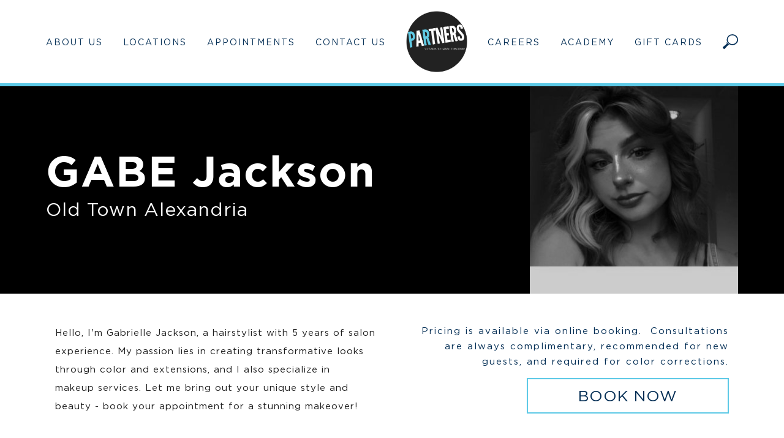

--- FILE ---
content_type: text/html; charset=UTF-8
request_url: https://www.pratpartners.com/team/old-town-alexandria/gabe-jackson
body_size: 7798
content:

<!DOCTYPE html>
<html lang="en">
<head>
    <meta charset="UTF-8">
    <meta name="viewport" content="width=device-width, initial-scale=1.0">
    <meta http-equiv="X-UA-Compatible" content="ie=edge">
    <meta name="theme-color" content="#5dc9e6">
    <meta http-equiv="cache-control" content="no-cache" />
    <meta http-equiv="Pragma" content="no-cache" />
    <meta http-equiv="Expires" content="-1" />
    <meta name="msapplication-navbutton-color" content="#5dc9e6">
    <meta name="apple-mobile-web-app-status-bar-style" content="#5dc9e6">
    
<!-- Google Tag Manager -->
<script>(function(w,d,s,l,i){w[l]=w[l]||[];w[l].push({'gtm.start':
new Date().getTime(),event:'gtm.js'});var f=d.getElementsByTagName(s)[0],
j=d.createElement(s),dl=l!='dataLayer'?'&l='+l:'';j.async=true;j.src=
'https://www.googletagmanager.com/gtm.js?id='+i+dl;f.parentNode.insertBefore(j,f);
})(window,document,'script','dataLayer','GTM-5RD5KD2');</script>
<!-- End Google Tag Manager -->
    <!-- ==============================title start=========================================== -->  
    <title> GABE Jackson - Old Town Alexandria  | PR at Partners </title>

 <!-- =========================title end=================== --> 

<!-- ================description start========================== -->
<!-- ==============================description end=========================================== -->
<!--  <meta name="description" content=""> -->
 
<meta name="description" content="Hello,
 I'm Gabrielle Jackson, a hairstylist with 5 years of salon experience. 
My passion lies in creating transformative looks through color and 
extensions, and I also specialize in makeup&nbsp;ser"/>
<meta name="keywords" content="">
 
<meta property="og:site_name" content="PR at Partners" />
 
<meta property="og:title" content="GABE Jackson - Old Town Alexandria  | PR at Partners" />
 

  <meta property="og:url" content="https://www.pratpartners.com/team/old-town-alexandria/gabe-jackson" />
<meta property="og:type" content="website"/>
 
<meta property="og:description" content="Hello,
 I'm Gabrielle Jackson, a hairstylist with 5 years of salon experience. 
My passion lies in creating transformative looks through color and 
extensions, and I also specialize in makeup&nbsp;ser"/>
 
<meta name="description" content="Hello,
 I'm Gabrielle Jackson, a hairstylist with 5 years of salon experience. 
My passion lies in creating transformative looks through color and 
extensions, and I also specialize in makeup&nbsp;ser"/>
<!-- <meta property="og:description" content="" /> -->

  <link rel="shortcut icon" type="image/x-icon" href="https://saloncloudsplus.com/uploads/new_circle_logo.png" alt="Hair Salon in Virginia">

   <!-- <link href="https://stackpath.bootstrapcdn.com/font-awesome/4.7.0/css/font-awesome.min.css" rel="stylesheet" crossorigin="anonymous">-->

    <!-- <link rel="stylesheet" href="https://www.pratpartners.com/css/bootstrap-grid.min1.css"> -->
    <!-- <link rel="stylesheet" href="https://www.pratpartners.com/css/bootstrap-reboot.min1.css"> -->
    <link rel="stylesheet" href="https://www.pratpartners.com/css/bootstrap.min1.css">
    <!-- <link rel="stylesheet" href="https://www.pratpartners.com/css/owl.carousel.min1.css"> -->
    <!-- <link rel="stylesheet" href="https://www.pratpartners.com/css/owl.theme.default.min1.css"> -->

    <!-- <link rel="stylesheet" href="https://jquery.salonintegration.com/kendoui.jquery/src/styles/web/kendo.bootstrap-v4.css" />
    <link rel="stylesheet" href="https://jquery.salonintegration.com/kendoui.jquery/src/styles/web/kendo.common.css" />
    <link rel="stylesheet" href="https://jquery.salonintegration.com/kendoui.jquery/src/styles/web/kendo.default.css" />
    <link rel="stylesheet" href="https://jquery.salonintegration.com/kendoui.jquery/src/styles/web/kendo.default.mobile.css" /> -->
    
    <link rel="stylesheet" href="https://www.pratpartners.com/css/style.css?ver=1769062459">
    <!-- <link rel="stylesheet" href="https://www.pratpartners.com/css/responsive.css?ver=1769062459"> -->

<link rel="canonical" href="https://www.pratpartners.com/team/old-town-alexandria/gabe-jackson" />




<!-- <script src="https://ajax.googleapis.com/ajax/libs/jquery/1.7.1/jquery.min.js" type="text/javascript"></script>
 --><!-- Global site tag (gtag.js) - Google Analytics -->
<script async src="https://www.googletagmanager.com/gtag/js?id=UA-138525621-1"></script>
<script>
  window.dataLayer = window.dataLayer || [];
  function gtag(){dataLayer.push(arguments);}
  gtag('js', new Date());
  gtag('config', 'UA-138525621-1');
  
  function phonecall(num){ gtag('event', 'Click', {'event_category': 'Phone Call', 'event_action': 'Phone Call Click','event_label': 'GABE Jackson - Old Town Alexandria  | PR at Partners'});}
 
function appointmentGtag(name,email,phone,service,service_providers,appdate){
gtag('event', 'Request Appointment', {
       'dimension1': name,
       'dimension2': email,
       'dimension3': phone,
       'dimension4': service,
       'dimension5': service_providers,
       'dimension6': appdate
     });
}
function contactGtag(name,phone,email,message){
      gtag('event', 'Contact Us', {
                  'dimension7': name,
                  'dimension8': email,
                  'dimension9': phone,  
                  'dimension10': message,
                  'dimension11': message
                  
                });
      
  }
    </script>
  <!-- Hotjar Tracking Code for https://www.pratpartners.com/ -->
<script>
   (function(h,o,t,j,a,r){
       h.hj=h.hj||function(){(h.hj.q=h.hj.q||[]).push(arguments)};
       h._hjSettings={hjid:1576086,hjsv:6};
       a=o.getElementsByTagName('head')[0];
       r=o.createElement('script');r.async=1;
       r.src=t+h._hjSettings.hjid+j+h._hjSettings.hjsv;
       a.appendChild(r);
   })(window,document,'https://static.hotjar.com/c/hotjar-','.js?sv=');
</script>  

<!-- Meta Pixel Code -->
<script>
!function(f,b,e,v,n,t,s)
{if(f.fbq)return;n=f.fbq=function(){n.callMethod?
n.callMethod.apply(n,arguments):n.queue.push(arguments)};
if(!f._fbq)f._fbq=n;n.push=n;n.loaded=!0;n.version='2.0';
n.queue=[];t=b.createElement(e);t.async=!0;
t.src=v;s=b.getElementsByTagName(e)[0];
s.parentNode.insertBefore(t,s)}(window, document,'script',
'https://connect.facebook.net/en_US/fbevents.js');
fbq('init', '593897548165402');
fbq('track', 'PageView');
</script>
<noscript><img height="1" width="1" style="display:none"
src="https://www.facebook.com/tr?id=593897548165402&ev=PageView&noscript=1"
/></noscript>
<!-- End Meta Pixel Code -->

<!-- <script type="application/ld+json">
{
"@context": "https://schema.org",
"@type": "LocalBusiness",
"address": {
"@type": "PostalAddress",
"addressLocality": "Quincy St, Arlington, VA 22206",
"addressRegion": "Arlington, VA",
"streetAddress": "2900 S Quincy St, Arlington, VA 22206"
},
"description": "Get the perfect style at PR at Partners hair salon in Virginia, Maryland, and DC",
"name": "PR at Partners",
"telephone": "703.998.6500"
}
</script> -->

<script type="application/ld+json">
{
    "@context": "https://schema.org",
    "@type": "BeautySalon",
    "name": "PR at Partners",
    "url": "https://www.pratpartners.com/",
    "image": "https://www.pratpartners.com/assets/images/logo.png",
    "telephone": "+1 703-724-4044",
    "priceRange": "$30-$999",
    "address": [
        {
            "@type": "PostalAddress",
            "streetAddress": "19800 Belmont Executive Plaza #130",
            "addressLocality": "Ashburn",
            "addressRegion": "VA",
            "postalCode": "20147",
            "addressCountry": "US"
        },
        {
            "@type": "PostalAddress",
            "streetAddress": "1001 G St NW",
            "addressLocality": "Washington",
            "addressRegion": "DC",
            "postalCode": "20001",
            "addressCountry": "US"
        }
    ],
    "aggregateRating": {
        "@type": "AggregateRating",
        "ratingValue": "4.4",
        "reviewCount": "203"
    },
    "openingHoursSpecification": [
        {
            "@type": "OpeningHoursSpecification",
            "dayOfWeek": "Monday",
            "opens": "10:00",
            "closes": "19:00"
        },
        {
            "@type": "OpeningHoursSpecification",
            "dayOfWeek": [
                "Tuesday",
                "Wednesday",
                "Thursday",
                "Friday"
            ],
            "opens": "09:00",
            "closes": "20:00"
        },
        {
            "@type": "OpeningHoursSpecification",
            "dayOfWeek": "Saturday",
            "opens": "09:00",
            "closes": "17:00"
        },
        {
            "@type": "OpeningHoursSpecification",
            "dayOfWeek": "Sunday",
            "opens": "11:00",
            "closes": "18:00"
        }
    ],
    "sameAs": [
        "https://www.facebook.com/PRatPartners/",
        "https://www.instagram.com/pratpartners/"
    ],
    "areaServed": [
        {
            "@type": "State",
            "name": "Virginia",
            "@id": "https://en.wikipedia.org/wiki/Virginia"
        },
        {
            "@type": "City",
            "name": "Washington, DC",
            "@id": "https://en.wikipedia.org/wiki/Washington,_D.C."
        }
    ]
}
</script>

</head>
<body>
<!-- Google Tag Manager (noscript) -->
<noscript><iframe src="https://www.googletagmanager.com/ns.html?id=GTM-5RD5KD2"
height="0" width="0" style="display:none;visibility:hidden"></iframe></noscript>
<!-- End Google Tag Manager (noscript) -->
    <div class="wrapper">

      <div class="loader">
               <div class="loaderin">
                 <!--   <div class="loaderlogo"><img src="images/logo.png" width="120"  alt="Logo"></div> -->
                   <div class="loader-circle"></div>
               </div>
           </div>
           
        <header class="header" id="header">   
            <div class="navigation header_center">
                <div class="container">
                    <div class="clearfix">                    
                        <div class="clearfix navlist">
                        <div class="logo">
                            <a href="https://www.pratpartners.com/"><img src="https://saloncloudsplus.com/uploads/new_circle_logo.png" width="100" alt="Hair Salon in Virginia"></a>
                        </div>
                        <div class="mob-appointment">
                            <a href="https://login.meevo.com/pratpartners/ob" target="_blank">APPOINTMENTS</a>
                            <!-- <a href="https://pratpartners.zenoti.com/webstoreNew/services" target="_blank">APPOINTMENTS</a> -->
                        </div>
                        <div class="navbar-header">
                          <button type="button" class="navbar-toggle navbar-toggler" data-toggle="collapse" data-target="#example-navbar-collapse" >
                                     <span class="icon-bar"></span>
                                     <span class="icon-bar"></span>
                                     <span class="icon-bar"></span>
                                     <span class="sr-only">MENU</span>
                              </button>
                                
                           </div>
                        </div>

                        <nav class="navbar navbar-default navbar-expand-lg clearfix" role="navigation">    
                           <div class="collapse navbar-collapse text-center" id="example-navbar-collapse">
                              <ul class="nav navbar-nav" id="mainmenu">
                                 <li ><a href="javascript:void(0);">ABOUT US</a>
                                   <ul> 
                                        <li><a href="https://www.pratpartners.com/about-us">History</a></li>
                                        <li><a href="https://www.pratpartners.com/eco-service-fee">Eco Service Fee</a></li>
                                        <!-- <li><a href="covid-policies">COVID POLICIES</a></li> -->
                                        <li><a href="https://www.pratpartners.com/videos">VIDEOS</a></li>
                                        <li><a href="https://www.pratpartners.com/blog">BLOG</a></li>
                                        <li><a href="https://www.pratpartners.com/policy.php">Cancellation Policy</a></li>
                                        <li><a href="https://www.pratpartners.com/start-your-fresh-hair-partnership.php">Start Your Fresh Hair Partnership</a></li>
                                    </ul>

                                 </li>
                                 <li ><a href="javascript:void(0);">LOCATIONS</a>
                                    <ul>
                                        <li><a href="javascript:void(0);">VIRGINIA</a>
                                            <ul>
                                                <li>
                                                    <a href="https://www.pratpartners.com/belmont-chase">Belmont Chase</a>
                                                </li>
                                                 <li>
                                                    <a href="https://www.pratpartners.com/bristow">Bristow</a>
                                                </li>
                                                <!-- <li>
                                                    <a href="haymarket">Dominion ValleyHaymarket</a>
                                                </li>
                                                 <li>
                                                    <a href="franklinfarm">Franklin Farm</a>
                                                </li> -->
                                                <li>
                                                    <a href="https://www.pratpartners.com/gainesville">Gainesville</a>
                                                </li>
                                                 <li>
                                                    <a href="https://www.pratpartners.com/manassas">Manassas</a>
                                                </li>
                                                 <li>
                                                    <a href="https://www.pratpartners.com/mclean">McLean</a>
                                                </li>
                                                 <li>
                                                    <a href="https://www.pratpartners.com/oakton">Oakton</a>
                                                </li>
                                                <li>
                                                    <a href="https://www.pratpartners.com/old-town-alexandria">Old Town Alexandria</a>
                                                </li>
                                                <li>
                                                    <a href="https://www.pratpartners.com/reston-town-center">Reston</a>
                                                </li>
                                                <li>
                                                    <a href="https://www.pratpartners.com/shirlington">Shirlington</a>
                                                </li>
                                                <!-- <li>
                                                    <a href="tysons-corner">Tyson’s Corner</a>
                                                </li> -->
                                            
                                                <li>
                                                    <a href="https://www.pratpartners.com/warrenton">Warrenton</a>
                                                </li>
                                            </ul>
                                        </li>
                                       <!--  <li><a href="javascript:void(0);">MARYLAND</a>
                                            <ul>
                                                <li >
                                                    <a href="pike-rose">Pike & Rose</a>
                                                </li>
                                            </ul>
                                        </li> -->
                                        <li><a href="javascript:void(0);">DC</a>
                                             <ul>
                                                <li >
                                                    <a href="https://www.pratpartners.com/downtown">Downtown</a>
                                                </li>
                                                <li >
                                                    <a href="https://www.pratpartners.com/friendship-heights">Friendship Heights</a>
                                                </li>
                                            </ul>
                                        </li>
                                        <li><a href="https://prbarbers.com/" target="_blank">PR Barbers</a></li>
                                    </ul>
                                </li>
                                 
                                 <!-- <li  class="active"><a href="https://pratpartners.zenoti.com/webstoreNew/services">APPOINTMENTS</a></li> -->
                                 <li ><a href="https://login.meevo.com/pratpartners/ob" target="_blank">APPOINTMENTS</a></li>

                               <!--   <li ><a href="contact">CONTACT US</a></li> -->
       <li ><a href="javascript:void(0);">CONTACT US</a>
                                    <ul><a href="javascript:void(0);">
                                        <li><a href="javascript:void(0);">VIRGINIA</a>
                                            <ul>
                                                <li>
                                                    <a href="https://www.pratpartners.com/contactus/belmont-chase">Belmont Chase</a>
                                                </li>
                                                 <li>
                                                    <a href="https://www.pratpartners.com/contactus/bristow">Bristow</a>
                                                </li>
                                                <!-- <li>
                                                    <a href="https://www.pratpartners.com/contactus/haymarket">Dominion Valley Haymarket</a>
                                                </li>
                                                 <li>
                                                    <a href="https://www.pratpartners.com/contactus/franklinfarm">Franklin Farm</a>
                                                </li> -->
                                                <li>
                                                    <a href="https://www.pratpartners.com/contactus/gainesville">Gainesville</a>
                                                </li>
                                                 <li>
                                                    <a href="https://www.pratpartners.com/contactus/manassas">Manassas</a>
                                                </li>
                                                 <li>
                                                    <a href="https://www.pratpartners.com/contactus/mclean">McLean</a>
                                                </li>
                                                 <li>
                                                    <a href="https://www.pratpartners.com/contactus/oakton">Oakton</a>
                                                </li>
                                                <li>
                                                    <a href="https://www.pratpartners.com/contactus/old-town-alexandria">Old Town Alexandria</a>
                                                </li>
                                                <li>
                                                    <a href="https://www.pratpartners.com/contactus/reston-town-center">Reston</a>
                                                </li>
                                                <li>
                                                    <a href="https://www.pratpartners.com/contactus/shirlington">Shirlington</a>
                                                </li>
                                                <!-- <li>
                                                    <a href="contactus/tysons-corner">Tyson’s Corner</a>
                                                </li> -->
                                            
                                                <li>
                                                    <a href="https://www.pratpartners.com/contactus/warrenton">Warrenton</a>
                                                </li>
                                            </ul>
                                        </li>
                                        <!-- <li><a href="javascript:void(0);">MARYLAND</a>
                                            <ul>
                                                <li >
                                                    <a href="contactus/pike-rose">Pike & Rose</a>
                                                </li>
                                            </ul>
                                        </li> -->
                                        <li><a href="javascript:void(0);">DC</a>
                                             <ul>
                                                <li >
                                                    <a href="https://www.pratpartners.com/contactus/downtown">Downtown</a>
                                                </li>
                                                <li >
                                                    <a href="https://www.pratpartners.com/contactus/friendship-heights">Frienship Heights</a>
                                                </li>
                                            </ul>
                                        </li>
                                    </ul>
                                </li>

                                 <li class="logo_pos"><a href="https://www.pratpartners.com/"><img src="https://saloncloudsplus.com/uploads/new_circle_logo.png" alt="Hair Salon in Virginia"></a></li>
                                 <li ><a href="https://www.pratpartners.com/careers">CAREERS</a></li>
                                 <li ><a href="http://prpartnersacademy.com/" target="_blank">ACADEMY</a></li>
                                 <!-- <li><a href="https://pratpartners.zenoti.com/webstoreNew/giftcards/" target="_blank">GIFT CARDS</a></li> -->
                                 <li><a href="https://na2.meevo.com/EgiftApp/home?tenantId=500982" target="_blank">GIFT CARDS</a></li>
                                  
                                  <!-- <li ><a href="https://www.pratpartners.com/covid-19">COVID-19</a></li> -->
                                 <li>
                                     <a class="search-view" > 
                                        <svg xmlns="http://www.w3.org/2000/svg" width="24.748" height="24.937" viewBox="0 0 24.748 24.937">
                                            <g id="Group_54" data-name="Group 54" transform="translate(0 0)">
                                                <path id="Path_19" data-name="Path 19" d="M124.66,130.78a8.637,8.637,0,0,0,5.244-2.2,8.973,8.973,0,0,0,3.223-7.016,9.16,9.16,0,1,0-18.319.06C114.832,126.65,118.937,130.806,124.66,130.78Zm-.814-1.694a7.536,7.536,0,1,1,7.6-7.537A7.516,7.516,0,0,1,123.846,129.086Z" transform="translate(-108.38 -112.32)" fill="#042f57"/>
                                                <path id="Path_20" data-name="Path 20" d="M231.378,224.731c.778.486,2.313.48,2.611,0a10.016,10.016,0,0,1-4.752-4.8,2.692,2.692,0,0,0-.183.3,2.534,2.534,0,0,0-.145,1.271,2.967,2.967,0,0,0,.261.917c.059.136.033.211-.1.3a6.874,6.874,0,0,0-.558.49c-.233.207-.469.412-.7.621-.3.269-.589.544-.889.811s-.594.509-.887.768c-.23.2-.448.419-.679.622-.249.219-.508.426-.757.646-.218.192-.426.4-.643.59-.151.135-.311.26-.463.395-.219.2-.433.4-.649.6-.01.009-.012.032-.023.037-.246.1-.235.314-.244.523a1.947,1.947,0,0,0,.368,1.143,3.748,3.748,0,0,0,.767.866,2.853,2.853,0,0,0,.868.517,2.083,2.083,0,0,0,.765.1c.235,0,.326-.188.456-.325s.228-.261.342-.392c.17-.194.341-.388.511-.582.2-.228.4-.458.6-.686q.269-.308.54-.615c.152-.174.305-.347.457-.522.172-.2.342-.4.513-.6.107-.123.215-.244.323-.366.167-.188.335-.375.5-.563s.339-.383.507-.576.308-.361.465-.538c.224-.253.452-.5.674-.754A2.258,2.258,0,0,0,231.378,224.731Z" transform="translate(-222.582 -206.509)" fill="#042f57"/>
                                            </g>
                                        </svg>
                                    </a>
                                    <div class="search-view-expand"> 
                                    
                                    
                                        <div class="input-group">
                                            <input type="text" class="form-control" name="search_keyword" id="search_keyword" placeholder="Search" >
                                            <div class="input-group-append">
                                            
                                            
                                                <button class="search-icon" type="button" id="serach_btn">
                                                
                                                    <svg xmlns="http://www.w3.org/2000/svg" width="24.748" height="24.937" viewBox="0 0 24.748 24.937">
                                                        <g id="Group_54" data-name="Group 54" transform="translate(0 0)">
                                                            <path id="Path_19" data-name="Path 19" d="M124.66,130.78a8.637,8.637,0,0,0,5.244-2.2,8.973,8.973,0,0,0,3.223-7.016,9.16,9.16,0,1,0-18.319.06C114.832,126.65,118.937,130.806,124.66,130.78Zm-.814-1.694a7.536,7.536,0,1,1,7.6-7.537A7.516,7.516,0,0,1,123.846,129.086Z" transform="translate(-108.38 -112.32)" fill="#042f57"/>
                                                            <path id="Path_20" data-name="Path 20" d="M231.378,224.731c.778.486,2.313.48,2.611,0a10.016,10.016,0,0,1-4.752-4.8,2.692,2.692,0,0,0-.183.3,2.534,2.534,0,0,0-.145,1.271,2.967,2.967,0,0,0,.261.917c.059.136.033.211-.1.3a6.874,6.874,0,0,0-.558.49c-.233.207-.469.412-.7.621-.3.269-.589.544-.889.811s-.594.509-.887.768c-.23.2-.448.419-.679.622-.249.219-.508.426-.757.646-.218.192-.426.4-.643.59-.151.135-.311.26-.463.395-.219.2-.433.4-.649.6-.01.009-.012.032-.023.037-.246.1-.235.314-.244.523a1.947,1.947,0,0,0,.368,1.143,3.748,3.748,0,0,0,.767.866,2.853,2.853,0,0,0,.868.517,2.083,2.083,0,0,0,.765.1c.235,0,.326-.188.456-.325s.228-.261.342-.392c.17-.194.341-.388.511-.582.2-.228.4-.458.6-.686q.269-.308.54-.615c.152-.174.305-.347.457-.522.172-.2.342-.4.513-.6.107-.123.215-.244.323-.366.167-.188.335-.375.5-.563s.339-.383.507-.576.308-.361.465-.538c.224-.253.452-.5.674-.754A2.258,2.258,0,0,0,231.378,224.731Z" transform="translate(-222.582 -206.509)" fill="#042f57"/>
                                                        </g>
                                                    </svg>
                                                </button>
                                                
                                            </div>
                                        
                                        </div>
                                            <img src="https://www.pratpartners.com/images/loading_img.gif" width="30" style="display:none;" id="loadimag">
                                            <div id="inhgtml"  style="display:none;border-radius:4px;;padding:5px; background-color:#FFF; max-height:300px; overflow:auto;"></div>
                                    </div>
                                </li>
                              </ul>                              
                           </div>                           
                        </nav>
                    </div>
                </div>
            </div>
        </header>

<style>
    b {font-weight: 600;}
</style>
        <div class="inner-banner staff-inner">
            <div class="container">
                <div class="inner-banner-in">
                    <div class="staff-banner-img">
                                                    <img src="https://plus-staff.s3.amazonaws.com/65c16a6a75c7d_VISH_Roll-out_Call(7).jpg" alt="GABE Jackson">
                                            </div>
                    <h1><span>GABE Jackson</span></h1>
                    <p>Old Town Alexandria</p>
                    
                </div>
            </div>
        </div>

        <div class="main_content inner_main_content pt-5">
            <div class="container">
                <div class="inner-main pb-0">
                    <div class="staff-desc row">
                        <div class="staff-desc-lft col-12 col-sm-12 col-md-6">
                    <p>Hello,
 I'm Gabrielle Jackson, a hairstylist with 5 years of salon experience. 
My passion lies in creating transformative looks through color and 
extensions, and I also specialize in makeup&nbsp;services. Let me bring out 
your unique style and beauty - book your appointment for a stunning 
makeover! <br></p>
          <!-- =========youtube url in description==================== -->                 
      <!--               <iframe width="560" height="315" src="" frameborder="0" allow="accelerometer; autoplay; encrypted-media; gyroscope; picture-in-picture" allowfullscreen></iframe> -->
      
              <iframe width="560" height="315" src="" frameborder="0" allow="accelerometer; autoplay; encrypted-media; gyroscope; picture-in-picture" allowfullscreen></iframe>
          <!-- =========youtube url in description==================== -->  
                        </div>
                        <div class="staff-desc-rgt col-12 col-sm-12 col-md-6">
                            <ul>
                               <li style="float: right;">
                                  Pricing is available via online booking.&nbsp; Consultations
 are always complimentary, recommended for new guests, and required for 
color corrections.                            
                                 
                                                            
                                 
                                                            
                                 
                                                            
                                 
                                </li>
                                <li>
                                <a href="https://login.meevo.com/pratpartners/ob"   target="_blank" class="btn px-4">Book Now</a>                               </li>
                            </ul>
                        </div>
                      </div>
               </div> 

<div class="insta-feed-head mt-3">
            <a href="https://www.instagram.com/hairbygabij/" target="_blank"><img src="https://www.pratpartners.com/images/instagram-blue.png" alt="Instagram">@hairbygabij</a>
      </div>
</div>
     
          <input type="hidden" name="instagram_url" id="instagram_url" value="https://www.instagram.com/hairbygabij/"> 
    <!-- <div class="owl-carousel owl-theme owl-insta itemnew row"></div> -->
    <div class="itemnew row" id="instagram-feed1"></div>
    
                
        </div>

     <div class="footer py-5">
        <div class="container">
            <div class="row py-2">
                <div class="col-12 col-sm-12 col-md-12 col-lg-5 foot-lft">
                    <p class="titles-pr">PR at PARTNERS</p>
                    <p class="titles-pr"><a href="https://www.pratpartners.com/privacy-policy.php">Privacy Policy</a></p>
                 </div>
                <div class="col-12 col-sm-12 col-md-12 col-lg-7 foot-rgt">
                    <div class="share">
                        <ul class="sociallist" >
                            <li><h3>SHARE</h3></li>
                            <li><a target="_blank" href="https://www.facebook.com/pratpartners/"><i><img src="https://www.pratpartners.com/images/facebook.png" alt="PR at Partners Facebook App"></i></a></li>
                            <li><a target="_blank" href="https://www.instagram.com/pratpartners/"><i><img src="https://www.pratpartners.com/images/Instagram.png" alt="PR at Partners Instagram App"></i></a></li>
                            <li><a target="_blank" href="https://www.youtube.com/user/PRatPartners"><i><img src="https://www.pratpartners.com/images/youtube.png" alt="PR at Partners Youtube"></i></a></li>
                        </ul>
                    </div>
                </div>
            </div>
            
            <div class="row py-2">
                <div class="col-12 col-sm-12 col-md-12 col-lg-5 foot-lft">
                   <div class="ban-btns m-0">
                        <a href="http://prpartnersacademy.com/" target="_blank" class="btn btn-whte">PR ACADEMY & STUDIO</a>
                    
                    </div>
                </div>
                <div class="col-12 col-sm-12 col-md-12 col-lg-7 foot-rgt">
                    <div class="share">
                       
                    </div>
                </div>
            </div>

            <p class="designed-by">©2026 designed &amp; developed by <a target="_blank" href="https://saloncloudsplus.com/">salonclouds+</a></p>
            
        </div>
    </div>


    </div>

<link href="fonts/font-awesome/css/font-awesome.min.css" rel="stylesheet" crossorigin="anonymous">
<link rel="stylesheet" href="https://www.pratpartners.com/css/owl.carousel.min.all.css">
<link rel="stylesheet" href="https://www.pratpartners.com/css/jquery.fancybox.min1.css">

<script type="text/javascript" src="https://www.pratpartners.com/js/jquery.min1.js"></script>
<script type="text/javascript" src="https://cdnjs.cloudflare.com/ajax/libs/popper.js/1.14.3/umd/popper.min.js"  ></script>
<script type="text/javascript" src="https://www.pratpartners.com/js/bootstrap1.js"></script>
  <script type="text/javascript" src="https://www.pratpartners.com/js/owl.carousel.min1.js"></script>
<script type="text/javascript" src="https://www.pratpartners.com/js/jquery.fancybox.min1.js"></script>
<!-- <script type="text/javascript" src="https://jquery.salonintegration.com/kendoui.jquery/src/js/kendo.all.js"></script> -->
<script type="text/javascript" src="https://www.pratpartners.com/js/lazysizes.min.js"></script>
<script type="text/javascript" src="https://www.pratpartners.com/js/main.js?ver=1769062459"></script>


<script type="text/javascript">
        $(document).ready(function(){
            $("#search_keyword").keyup(function(){
                var search_keyword = $("#search_keyword").val();
                $("#loadimag").show();
                $.ajax({
                    type    :   'POST',
                    url     :   'search_page.php',
                    //dataType:     "jsonp",
                    data    :   {search_keyword:search_keyword},
                    success :   function(res)
                    {
                        $("#loadimag").hide();
                            //var res = $.parseJSON(msg);
                            //alert(res);
                            $("#inhgtml").show();
                            $("#inhgtml").html(res);
                        
                        $("#searchtable tr").click(function(){
                            var urldata = $(this).attr("data-redi");
                            //alert(urldata);
                        window.location.replace("https://www.pratpartners.com/"+urldata);
                        });
                        
                    }

                });
            });
            
        });
</script>
<!-- <script src="https://www.pratpartners.com/js/jquery.instagramFeed.min.js"></script> -->

<!-- <script type="text/javascript">
    $.get('https://www.instagram.com/pratpartners/')
        .done(function(response) {
            loadRecentInstaPhotos(response)
        })
        
    function loadRecentInstaPhotos(pageContent) {
        const data = JSON.parse(
            pageContent.split('<script type="text/javascript">window._sharedData = ')[1].split(decodeURI(";%3C/script%3E"))[0]
        ).entry_data.ProfilePage[0].graphql.user.edge_owner_to_timeline_media.edges
        
        const footerImageContainer = $('.footer_img_container')
        for(var i = 0; i < 3; i++) {
                const thumb = data[i].node.thumbnail_src
          
            const item_Div = $(document.createElement('div'))
          item_Div.attr('class', 'item')
        const insta_item_Div = $(document.createElement('div'))
          insta_item_Div.attr('class', 'insta-item')
        const itemA = $(document.createElement('a'))
            itemA.attr('target', '_blank')
            itemA.attr('href', thumb)
        const item_Img = $(document.createElement('img'))
            item_Img.attr('src', thumb)
            item_Img.attr('alt', 'Instagram Image')

              itemA.append(item_Img)
              insta_item_Div.append(itemA)
              item_Div.append(insta_item_Div)

              footerImageContainer.append(item_Div)
            
        }
    }
</script> -->

</body>
</html>
<script type="text/javascript">
// var instagram_url = document.getElementById("instagram_url").value;
 $.instagramFeed({
                            'username': 'hairbygabij',
                            'container': "#instagram-feed1",
                            'display_profile': false,
                            'display_biography': false,
                            'display_gallery': true,
                            'display_captions': false,
                            'get_raw_json': false,
                            'callback': null,
                            'styling': true,
                            'items': 3,
                            'items_per_row': 3,
                            'margin': 1
                        });  
</script>
<!--  <div class="owl-carousel owl-theme owl-insta"> -->
                             <!-- <div class="item">
                    <div class="insta-item">
                        <a target="_blank" href="">
                        <img src="" alt="Instagram Image" />
                        </a>
                    </div>
                </div> -->
                               
            </div>

--- FILE ---
content_type: text/css
request_url: https://www.pratpartners.com/css/style.css?ver=1769062459
body_size: 11770
content:
@import url(https:@import url('https://fonts.googleapis.com/css?family=Parisienne&display=swap');
@import url('https://fonts.googleapis.com/css?family=Mrs+Saint+Delafield&display=swap');
@font-face {
	font-family: Cochin;
	src: url(../fonts/Cochin/Cochin.eot);
	src: url(../fonts/Cochin/Cochin.eot)format('embedded-opentype'), url(../fonts/Cochin/Cochin.woff2)format('woff2'), url(../fonts/Cochin/Cochin.woff)format('woff'), url(../fonts/Cochin/Cochin.ttf)format('truetype'), url(../fonts/Cochin/Cochin.svg#Cochin)format('svg');
	font-display: swap;	
}

@font-face {
	font-family: GothamRegular;
	src: url(../fonts/Gotham-Regular/GothamRegular.eot);
	src: url(../fonts/Gotham-Regular/GothamRegular.eot)format('embedded-opentype'), url(../fonts/Gotham-Regular/GothamRegular.woff2)format('woff2'), url(../fonts/Gotham-Regular/GothamRegular.woff)format('woff'), url(../fonts/Gotham-Regular/GothamRegular.ttf)format('truetype'), url(../fonts/Gotham-Regular/GothamRegular.svg#GothamRegular)format('svg');
	font-display: swap;
}

@font-face {
	font-family: GOTHAMMEDIUM;
	src: url(../fonts/Gotham-Medium/GOTHAMMEDIUM.eot);
	src: url(../fonts/Gotham-Medium/GOTHAMMEDIUM.eot)format('embedded-opentype'), url(../fonts/Gotham-Medium/GOTHAMMEDIUM.woff2)format('woff2'), url(../fonts/Gotham-Medium/GOTHAMMEDIUM.woff)format('woff'), url(../fonts/Gotham-Medium/GOTHAMMEDIUM.ttf)format('truetype'), url(../fonts/Gotham-Medium/GOTHAMMEDIUM.svg#GOTHAMMEDIUM)format('svg');
	font-display: swap;
}

@font-face {
	font-family: GOTHAMBLACK;
	src: url(../fonts/Gotham-Black/GOTHAMBLACK.eot);
	src: url(../fonts/Gotham-Black/GOTHAMBLACK.eot)format('embedded-opentype'), url(../fonts/Gotham-Black/GOTHAMBLACK.woff2)format('woff2'), url(../fonts/Gotham-Black/GOTHAMBLACK.woff)format('woff'), url(../fonts/Gotham-Black/GOTHAMBLACK.ttf)format('truetype'), url(../fonts/Gotham-Black/GOTHAMBLACK.svg#GOTHAMBLACK)format('svg');
	font-display: swap;
}

@font-face {
	font-family: GOTHAMTHIN;
	src: url(../fonts/Gotham-Thin/GOTHAMTHIN.eot);
	src: url(../fonts/Gotham-Thin/GOTHAMTHIN.eot)format('embedded-opentype'), url(../fonts/Gotham-Thin/GOTHAMTHIN.woff2)format('woff2'), url(../fonts/Gotham-Thin/GOTHAMTHIN.woff)format('woff'), url(../fonts/Gotham-Thin/GOTHAMTHIN.ttf)format('truetype'), url(../fonts/Gotham-Thin/GOTHAMTHIN.svg#GOTHAMTHIN)format('svg');
	font-display: swap;
}

@font-face {
	font-family: GOTHAMBOLD;
	src: url(../fonts/Gotham-Bold/GOTHAMBOLD.eot);
	src: url(../fonts/Gotham-Bold/GOTHAMBOLD.eot)format('embedded-opentype'), url(../fonts/Gotham-Bold/GOTHAMBOLD.woff2)format('woff2'), url(../fonts/Gotham-Bold/GOTHAMBOLD.woff)format('woff'), url(../fonts/Gotham-Bold/GOTHAMBOLD.ttf)format('truetype'), url(../fonts/Gotham-Bold/GOTHAMBOLD.svg#GOTHAMBOLD)format('svg');
	font-display: swap;
}

@font-face {
	font-family: GOTHAMLIGHT;
	src: url(../fonts/Gotham-Light/GOTHAMLIGHT.eot);
	src: url(../fonts/Gotham-Light/GOTHAMLIGHT.eot)format('embedded-opentype'), url(../fonts/Gotham-Light/GOTHAMLIGHT.woff2)format('woff2'), url(../fonts/Gotham-Light/GOTHAMLIGHT.woff)format('woff'), url(../fonts/Gotham-Light/GOTHAMLIGHT.ttf)format('truetype'), url(../fonts/Gotham-Light/GOTHAMLIGHT.svg#GOTHAMLIGHT)format('svg');
	font-display: swap;
}

@font-face {
	font-family: GothamBook;
	src: url(../fonts/Gotham-Book/GothamBook.eot);
	src: url(../fonts/Gotham-Book/GothamBook.eot)format('embedded-opentype'), url(../fonts/Gotham-Book/GothamBook.woff2)format('woff2'), url(../fonts/Gotham-Book/GothamBook.woff)format('woff'), url(../fonts/Gotham-Book/GothamBook.ttf)format('truetype'), url(../fonts/Gotham-Book/GothamBook.svg#GothamBook)format('svg');
	font-display: swap;
}

@font-face {
	font-family: 'ZapfinoForteLTPro';
	src: url('../fonts/ZapfinoForteLTPro/ZapfinoForteLTPro.eot');
	src: url('../fonts/ZapfinoForteLTPro/ZapfinoForteLTPro.eot')format('embedded-opentype'), url('../fonts/ZapfinoForteLTPro/ZapfinoForteLTPro.woff2')format('woff2'), url('../fonts/ZapfinoForteLTPro/ZapfinoForteLTPro.woff')format('woff'), url('../fonts/ZapfinoForteLTPro/ZapfinoForteLTPro.ttf')format('truetype'), url('../fonts/ZapfinoForteLTPro/ZapfinoForteLTPro.svg#ZapfinoForteLTPro')format('svg');
	font-display: swap;
}

@font-face {
	font-family: 'Zapfino';
	src: url('../fonts/zapfin/Zapfino.woff2')format('woff2'), url('../fonts/zapfin/Zapfino.woff')format('woff');
	font-weight: normal;
	font-style: italic;
	font-display: swap;
}

blockquote,body,dd,div,dl,dt,fieldset,form,h1,h2,h3,h4,h5,h6,input,li,ol,p,pre,td,textarea,th,ul{margin:0;padding:0;color:#363636}
table{border-collapse:collapse;border-spacing:0}
fieldset,img{border:0}
address,caption,cite,code,dfn,em,th,var{font-style:normal;font-weight:400}
ol,ul{list-style:none}
caption,th{text-align:left}
h1,h2,h3,h4,h5,h6{font-size:100%;color:#363636}
q:after,q:before{content:''}
abbr,acronym{border:0}
.clear{clear:both;font-size:1px;line-height:1px;display:block;height:0}
.clrflt{clear:both}
.last{margin:0!important}
.pad_last{padding:0!important}
.no_bg{background:0 0!important}
strong{font-weight:700}
a{text-decoration:none!important;color:#022d54;outline:0!important}
h1{font-size:35px;line-height:45px;color:#022d54;padding:0 0 30px 0;font-weight:400;font-family:GOTHAMBOLD}
h2{font-size:25px;color:#022d54;padding:0 0 30px 0;font-weight:400;font-family:GOTHAMBOLD}
h3{font-size:18px;color:#022d54;padding:0 0 30px 0;font-weight:400;font-family:GOTHAMBOLD}
h4{font-size:16px;color:#022d54;padding:0 0 20px 0;font-weight:400;font-family:GOTHAMBOLD}
h5{font-size:14px;color:#022d54;padding:0 0 20px 0;font-weight:400;font-family:GOTHAMBOLD}
h6{font-size:12px;color:#022d54;padding:0 0 20px 0;font-weight:400;font-family:GOTHAMBOLD}
p{font-size:15px;line-height:30px;color:#022d54;padding:0 0 30px 0;letter-spacing:1px}
.owl-theme.owl-nav{display:block!important}
p a{font-size:16px;color:inherit;padding:0}
::selection{background:#022d54!important;color:#fff!important;text-shadow:none}
::-moz-selection{background:#022d54!important;color:#fff!important;text-shadow:none}
body{background:#fff;color:#022d54;font-weight:300;font-family:GothamBook, sans-serif;font-size:14px;letter-spacing:2px;overflow-x:hidden}
.flt_lt{float:left;display:inline}
.flt_rt{float:right;display:inline}
.btn-whte{color:#fff!important;background:0 0!important;font-weight:600!important;font-size:18px!important;padding:5px 25px!important;font-family:GothamBook!important}
.career-label-titile{display:block;width:100%;padding:0 0 10px;font-size:18px;color:#022d54;font-weight:400;font-family:GOTHAMBOLD}
.career-label-titile small{color:red}
.custom-control-input:checked~.custom-control-label::before{color:#fff;border-color:#022d54;background-color:#022d54}
.loader{display:table;width:100%;height:100%;position:fixed;z-index:99999999999999999999999;left:0;top:0;background:#fff}
.loaderin{width:100%;height:100%;display:table-cell;vertical-align:middle}
.loader-circle{border:8px solid #ddd6ea;border-radius:50%;margin:0 auto 25px;border-top:8px solid #5dc9e6;width:60px;height:60px;-webkit-animation:spin 1s linear infinite;animation:spin 1s linear infinite}
.loaderlogo{padding:0;width:100%;text-align:center;margin:0 0 25px}
.loaderimage{padding:0;width:100%;text-align:center}
.innerbg{background-position:top center!important}

@-webkit-keyframes spin{
	0%{-webkit-transform:rotate(0)}
	100%{-webkit-transform:rotate(360deg)}
}
@keyframes spin{
	0%{transform:rotate(0)}
	100%{transform:rotate(360deg)}
}
.wrapper{margin:0 auto}
.main_content{padding:70px 0}
.inner_main_content{padding:70px 0}
.header{position:fixed;z-index:99;background:rgba(255, 255, 255, 1);width:100%;font-weight:400;border-bottom:5px solid #5dc9e6}
.header.sticky{background:rgba(255, 255, 255, 1)}
.header.sticky.logo_pos img{margin:5px 0!important;width:80px!important}
.header.container{width:100%;max-width:1200px}
.container{width:100%;max-width:1160px}
.logo{display:none}
.logo_pos{padding:8px 0}
.logo_pos a{padding:0!important}
.logo_pos img{width:100px;height:auto;margin:10px 0;transition:all ease-in-out.3s}
.reqt-appt{background:#000;text-align:center;color:#d2ba79!important;font-family:'Helvetica Neue';padding:5px 20px;margin:0 0;display:inline-block;font-size:17px;text-decoration:none!important;border-radius:5px}
.appicons{padding:10px 0 10px 0;text-align:right}
.appicons ul{margin:0 0 5px 20px;padding:0 0;vertical-align:middle;display:inline-block}
.appicons ul li{margin:0 0 5px 20px;padding:0 0;vertical-align:middle;display:inline-block}
.appicons ul li:first-child{margin-left:0}
.appicons ul li a{vertical-align:middle;display:inline-block}
.share{padding:0 0 35px 0;text-align:right}
.heart{background-color:#fff;border:0;padding:15px;font-size:17px;color:#dcdcdc;outline:0!important}
.heart i:hover{color:#000;border:0}
.black{color:#000}
ul.sociallist{margin:0;padding:0;vertical-align:middle;display:inline-block}
ul.sociallist li h3{font-size:16px;line-height:31px;color:#5dcae6;font-family:'Open Sans', sans-serif;padding:0;margin:0}
ul.sociallist li{margin:0 0 5px 20px;padding:0 0;vertical-align:baseline;display:inline-block}
ul.sociallist li a{border-radius:50%;font-size:20px;color:#022d54;text-align:center;line-height:31px;display:inline-block}
.mobilelist{display:none}
.mobilelist.headertoprgt{display:none}
.navbar-header{display:none}
.navbar-default.navbar-nav>.active>a,.navbar-default.navbar-nav>.open>a{background:0 0!important;box-shadow:none!important}
.navbar-default.navbar-nav>.active>a,.navbar-default.navbar-nav>.active>a:focus,.navbar-default.navbar-nav>.active>a:hover{background:0 0!important;box-shadow:none!important}
.navigation{background:0 0;position:relative;z-index:99}
.navbar{margin:0 0 0;min-height:inherit!important}
.navbar-collapse{padding:0}
.navbar-default{border:none;box-shadow:none;border-radius:0;background:0 0;padding:0 0;transition:all ease-in-out.3s}
.navbar-nav{float:none;align-items:center;justify-content:space-between;width:100%}
.navbar-nav li{display:inline-block;position:relative;vertical-align:middle}
.navbar-nav>.active>a{background:0 0!important;box-shadow:none!important}
.navbar-default.navbar-nav>li{text-align:center;padding:0;float:none}
.navbar-default.navbar-nav>li>a{font-size:15px;line-height:25px;color:#042f57;text-transform:uppercase;padding:10px 0;letter-spacing:0;border:0 solid transparent;text-shadow:none!important;transition:all ease-in-out.3s;-webkit-transition:all ease-in-out.3s;-moz-transition:all ease-in-out.3s;-ms-transition:all ease-in-out.3s;-o-transition:all ease-in-out.3s;font-family:GothamBook}
.navbar-default.navbar-nav>li:first-child a{padding-left:0}
.navbar-default.navbar-nav>li:last-child a{padding-right:0}
.navbar-default.navbar-nav>li.logo_pos{padding:0 10px;background-color:transparent!important;top:0}
.navbar-default.navbar-nav li.active>a{color:#022d54;font-weight:600}
.navbar-default.navbar-nav>li>a:hover{color:#022d54}
.navbar-default.navbar-nav>li>a:focus{color:#022d54}
.navbar-nav li ul{width:200px;top:100%;left:0;position:absolute;z-index:11;display:none;background:rgba(255, 255, 255, 1);padding:10px 0;border-radius:10px;box-shadow:0 0 5px 0 rgba(0, 0, 0, .3)}
.navbar-nav li ul li{display:block;float:none;padding:0;text-align:left;font-size:13px;line-height:20px}
.navbar-nav li ul li a{font-size:14px;line-height:20px;color:#000;text-transform:uppercase;padding:6px 10px!important;border:1px solid transparent;display:block}
.navbar-nav li ul ul{width:200px;top:0;left:200px;position:absolute;display:none;background:rgba(255, 255, 255, 1);padding:10px 0;border-radius:10px;box-shadow:0 0 5px 0 rgba(0, 0, 0, .3)}
.navbar-nav li ul ul li{display:block;float:none;padding:0 5px;text-align:left;font-size:14px;line-height:18px}
.navbar-nav li ul ul li a{font-size:14px;line-height:14px;color:#000;text-transform:uppercase;padding:8px 10px;border:1px solid transparent;display:block}
.navbar-nav li ul li:hover{background:#5dc9e6;transition:all ease-in-out.5s;-webkit-transition:all ease-in-out.5s;-moz-transition:all ease-in-out.5s;-ms-transition:all ease-in-out.5s;-o-transition:all ease-in-out.5s}
.navbar-nav li ul li:hover>a{color:#fff}
.navbar-nav li span{background:url(../images/icon_plus-white.png)no-repeat right center;background:url(../images/icon_plus-white.png)no-repeat calc(100%-10px)center;width:100%;height:38px;position:absolute;right:0px;top:0px;display:none;cursor:pointer}
.navbar-nav li span.open{background:url(../images/icon_minus-white.png)no-repeat right center;background:url(../images/icon_minus-white.png)no-repeat calc(100%-10px)center}
.navbar-toggle.icon-bar:nth-of-type(2){top:1px}
.navbar-toggle.icon-bar:nth-of-type(3){top:2px}
.navbar-toggle.icon-bar{position:relative;transition:all.5s ease-in-out}
.navbar-toggle.active.icon-bar:nth-of-type(1){top:6px;transform:rotate(45deg)}
.navbar-toggle.active.icon-bar:nth-of-type(2){background-color:transparent}
.navbar-toggle.active.icon-bar:nth-of-type(3){top:-6px;transform:rotate(-45deg)}
.navbar-header.sr-only{width:35px;text-align:center;height:auto;font-size:10px;line-height:12px;clip:inherit;position:absolute;left:-25px;top:13px;transform:rotate(-90deg);text-shadow:inherit!important;color:#022d54;font-weight:400;letter-spacing:0px}
.home-ban{position:relative;padding-top:120px}
.home-banner{background-position:center;background-repeat:no-repeat;background-size:cover;min-height:70vh}
.home-banner-in{padding:200px 0 200px;height:100%;min-height:100vh;width:100%;display:flex;align-items:center;justify-content:center;background:rgba(28, 7, 7, .1)}
.home-banner-inner{width:100%;max-width:100%;text-align:center}
.home-banner-inner h1{width:100%;max-width:100%;font-size:120px;line-height:130px;font-weight:400;letter-spacing:2px;padding-bottom:60px;color:#fff;text-align:center}
.home-banner-inner h1 strong{display:inline-block;font-weight:400}
.home-banner-inner h1 strong:after{content:'';display:block;width:50%;height:1px;margin:20px auto 0;background:#fff}
.home-banner-inner p{font-size:20px;line-height:30px;font-weight:400;letter-spacing:2px;width:100%;max-width:100%;text-align:center;padding:0;margin:0;color:#fff}
.home-banner-inner p a{font-size:30px;line-height:40px;letter-spacing:2px;display:inline-block;color:#fff}
.home-ban-btns{width:100%;padding:40px 0}
.owl-nav{margin:0!important;width:100%}
.owl-theme.owl-nav[class*=owl-]{width:40px;height:40px;background-position:center!important;background-repeat:no-repeat!important;top:50%!important;position:absolute;margin:-25px 0 0 0;color:#fff!important;background-color:#80d5eb!important;outline:0!important;border-radius:50%;transition:all ease-in-out.2s}
.owl-theme.owl-nav[class*=owl-]:hover{box-shadow:0 0 0 .2rem rgba(93, 201, 230, .5)}
.owl-carousel.owl-nav.owl-prev{left:20px!important}
.owl-carousel.owl-nav.owl-next{right:20px!important}
.owl-dots{position:absolute;width:100%;bottom:20px}
.owl-theme.owl-dots.owl-dot{outline:0}
.owl-theme.owl-dots.owl-dot span{border:2px solid #80d5eb;background:rgba(93, 201, 230, 0);opacity:1!important;width:16px;height:16px}
.owl-theme.owl-dots.owl-dot.active span{border:2px solid #fff;background:rgba(93, 201, 230, 1)}
.btn{background:rgba(255, 255, 255, 1);border-radius:0;border:2px solid #5dc9e6;font-size:25px;line-height:30px;padding:12px 50px;letter-spacing:1px;color:#022d54;transition:all ease-in-out.2s;transform:scale(1);cursor:pointer;font-weight:400;text-transform:uppercase}
.btn.btn-sm{border:2px solid #5dc9e6;font-size:15px;line-height:20px;padding:8px 15px;letter-spacing:1px}
.btn:focus,.btn:hover{box-shadow:0 0 0 .2rem rgba(93, 201, 230, .5);color:#022d54;transform:scale(1.03)}
.ban-btns{margin:0;display:flex;justify-content:space-between;width:100%;margin:0 auto}
.ban-btns.btn{min-width:280px;margin:5px}
.home-about{border:.5px solid #022d54;margin-bottom:70px;display:flex;flex-wrap:wrap;align-items:center;justify-content:center;padding:25px}
.home-about h2{padding-bottom:5px;color:#022d54;font-size:35px;line-height:40px}
.home-about em{font-size:20px;line-height:25px;margin:0;padding:0 0 5px 0;color:#022d54;font-style:italic;display:block}
.home-about p{padding:0;color:#383838;padding-bottom:5px;font-size:35px;line-height:40px}
.home-about-left{width:300px;float:left}
.logo-desc{display:inline-block;position:relative;font-size:40px;line-height:45px;margin:0;padding:0 0 5px 0;color:#c4b6a6;font-family:GOTHAMMEDIUM;background:0 0;padding:0;margin:0 0 0 50px;border:0}
.logo-desc-one{position:absolute;left:-7px;top:-7px;font-size:40px;line-height:45px;margin:0;padding:0 0 5px 0;color:#c4b6a6;font-family:GOTHAMMEDIUM;background:0 0;padding:0;margin:0;border:0;outline:0!important;box-shadow:none!important;cursor:pointer}
.logo-desc-two{position:absolute;right:-10px;top:-10px;font-size:40px;line-height:45px;margin:0;padding:0 0 5px 0;color:#c4b6a6;font-family:GOTHAMMEDIUM;background:0 0;padding:0;margin:0;border:0;outline:0!important;box-shadow:none!important;cursor:pointer}
.logo-desc-three{position:absolute;left:-10px;bottom:-15px;font-size:40px;line-height:45px;margin:0;padding:0 0 5px 0;color:#c4b6a6;font-family:GOTHAMMEDIUM;background:0 0;padding:0;margin:0;border:0;outline:0!important;box-shadow:none!important;cursor:pointer}
.logo-desc-four{position:absolute;right:-10px;bottom:-15px;font-size:40px;line-height:45px;margin:0;padding:0 0 5px 0;color:#c4b6a6;font-family:GOTHAMMEDIUM;background:0 0;padding:0;margin:0;border:0;outline:0!important;box-shadow:none!important;cursor:pointer}
.tooltip.show{opacity:1}
.tooltip.tooltip-inner{background-color:#c4b6a6;min-width:160px;max-width:160px;border-radius:0;padding:25px 15px;font-size:12px;line-height:20px;color:#fff;font-family:GothamBook;font-weight:400}
.tooltip.tooltip-inner span{width:100%;display:block;margin-bottom:15px;font-size:12px;line-height:20px;color:#fff;font-family:GothamBook}
.tooltip.bs-tooltip-top.arrow:before{border-top-color:#c4b6a6;border-width:1rem 1rem 0;margin-left:-.5rem}
.tooltip.bs-tooltip-right.arrow:before{border-right-color:#c4b6a6;border-width:1rem 1rem 1rem 0;margin-left:-.5rem}
.tooltip.bs-tooltip-bottom.arrow:before{border-bottom-color:#c4b6a6;border-width:0 1rem 1rem;margin-left:-.5rem}
.tooltip.bs-tooltip-left.arrow:before{border-left-color:#c4b6a6;border-width:1rem 0 1rem 1rem;margin-left:-.5rem}
.home-about-right{width:calc(100%-300px);float:right}
.inner-main{width:100%;max-width:1100px;margin:0 auto}
.inner-main em{font-size:20px;line-height:25px;margin:0;padding:0 0 5px 0;color:#022d54;font-style:italic;display:block}
.img-responsive-liquid{width:100%;height:auto;display:block}
.serviceblk{padding-bottom:0;position:relative;margin-bottom:0;text-align:center;background:#fff;border:0 solid #022d54;border-radius:0;overflow:hidden}
.serviceblk a{padding:0;display:block;width:100%;border-radius:36px;position:relative;text-decoration:none!important;margin:0 auto;transition:all.3s ease-in-out;-moz-transition:all.3s ease-in-out;-ms-transition:all.3s ease-in-out;-o-transition:all.3s ease-in-out;-webkit-transition:all.3s ease-in-out;-webkit-backface-visibility:hidden;-moz-backface-visibility:hidden;-ms-backface-visibility:hidden;-o-backface-visibility:hidden;backface-visibility:hidden;-webkit-transform:translate3d(0, 0, 0);-moz-transform:translate3d(0, 0, 0)}
.serviceblk a span{width:100%;padding-bottom:155%;overflow:hidden;position:relative;-webkit-transition:all.3s ease-in-out;-webkit-backface-visibility:hidden;-moz-backface-visibility:hidden;-ms-backface-visibility:hidden;-o-backface-visibility:hidden;backface-visibility:hidden;-webkit-transform:translate3d(0, 0, 0);-moz-transform:translate3d(0, 0, 0);display:block}
.serviceblk a span small{width:100%;height:100%;position:absolute;left:0;right:0;top:0;bottom:0;background:#1c0707}
.serviceblk a span small:before{content:'';width:calc(100%-36px);height:calc(100%-36px);border:3px solid #fff;display:block;position:absolute;left:18px;top:18px;z-index:1}
.serviceblk a span small:after{content:'';width:calc(100%-66px);height:calc(100%-66px);border:3px solid #fff;display:block;position:absolute;left:33px;top:33px}
.serviceblk a span img{margin:0;padding:0;display:block;width:100%;height:100%;width:calc(100%+1px);height:calc(100%+1px);object-fit:cover;transition:all.5s ease-in-out;-moz-transition:all.5s ease-in-out;-ms-transition:all.5s ease-in-out;-o-transition:all.5s ease-in-out;-webkit-transition:all.5s ease-in-out;transform:scale(1);z-index:0;opacity:.7}
.serviceblk h2{font-family:Cochin;font-size:40px;line-height:50px;text-align:center;display:block;padding:20px 10px;color:#fff;font-weight:600;width:100%;position:absolute;left:0;top:50%;transform:translateY(-50%);transition:all.5s ease-in-out;-moz-transition:all.5s ease-in-out;-ms-transition:all.5s ease-in-out;-o-transition:all.5s ease-in-out;-webkit-transition:all.5s ease-in-out;text-transform:uppercase;z-index:9}
.serviceblk:hover a span img{opacity:1;transform:scale(1.1)}
.serviceblk:hover h2{color:#022d54;background:rgba(255, 255, 255, .2)}
.serviceblkin{display:inline-block;width:100%;max-width:270px;max-height:270px;min-height:270px;overflow:hidden!important;border-radius:0}
.gridder-navigation{display:none}
.gridder-main{margin:0 0;padding:0;list-style-type:none;font-size:0;line-height:0;text-align:center;display:block;width:100%}
.gridder-main li{display:inline-block;vertical-align:top;width:24.5%;padding:6px 6px}
.gridder-list{display:inline-block;vertical-align:top}
.gridder-content{width:100%;float:left}
.gridder-show{display:block;width:100%;position:relative;padding:15px 12px;margin-bottom:1%}
.gridder-content{display:none}
.gridder-list{width:25%;padding:15px}
.gridder-navigation.gridder-nav.disabled{opacity:.5}
.gridder-list{cursor:pointer}
.hasSelectedItem.gridder-list.selectedItem{opacity:1}
.gridder-nav{display:none}
.gridder-navigation{padding-bottom:10px;text-align:right}
.gridder-close{width:30px;height:30px;border-radius:50%;border:1px solid #4d3041;color:#4d3041;font-size:20px;line-height:25px;text-align:center;display:inline-block}
.gridder-expanded-content h2{text-align:left;font-weight:400;text-transform:uppercase;padding-bottom:0;padding-top:20px}
.gridder-list.selectedItem.serviceblk a img{transform:scale(1.2)}
.gridder-list.selectedItem.serviceblk a span{opacity:1;visibility:visible}
.container-inner{width:100%;max-width:1024px;margin:0 auto}
.container-inner h1{padding-bottom:20px}
.gridder-main-parent{position:relative;margin:0-1%}
.services_price_menu.staff-desc-rgt{text-align:left;padding:0 0 20px}
.services_price_menu h2{color:#002d56;padding:0 0 20px;letter-spacing:1px}
.footer{/*background:#022d54;*/
background:#000;padding:30px 0 0;font-weight:400;border-top:5px solid #5dc9e6}
.foot-lft h3{font-size:21px;line-height:25px;font-weight:700;margin:0;padding:0 0 25px 0;color:#fff;font-family:'Open Sans', sans-serif}
.foot-lft p{font-size:16px;line-height:20px;font-weight:400;letter-spacing:2px;padding:0 0 5px 0;margin:0;color:#fff;font-family:'Open Sans', sans-serif}
.foot-lft p a{font-size:16px;line-height:25px;letter-spacing:2px;display:inline-block;color:#fff;font-family:'Open Sans', sans-serif}
.designed-by{font-size:12px;color:#fff;text-transform:uppercase;padding:15px 0 0;text-align:center}
.designed-by a{font-size:inherit;color:inherit}
.inner-banner{min-height:320px;width:100%;position:relative;background:#000}
.inner-banner.container{min-height:320px;position:relative}
.inner-banner-in{position:relative;padding-top:150px;padding-bottom:25px;display:flex;align-items:center;justify-content:center;flex-flow:column;width:100%;min-height:320px;}
.inner-banner-in h1{font-size:70px;line-height:80px;text-align:center;margin:0;padding:0;display:block;color:#fff;font-weight:400;font-family:GOTHAMBOLD;position:relative;z-index:2;}
.inner-banner-in h3{font-size:20px;line-height:30px;text-align:center;margin:0;padding:0;display:block;color:#fff;font-weight:400;font-family:GOTHAMMEDIUM}
.inner-banner-in h3 span{display:inline-block;padding-left:60px;padding-right:60px;position:relative}
.inner-banner-in h3 span:after,.inner-banner-in h3 span:before{width:50px;height:1px;background:#fff;content:'';display:block;position:absolute;top:50%;margin-top:-.5px}
.inner-banner-in h3 span:before{left:0}
.inner-banner-in h3 span:after{right:0}
.price h1{font-size:60px;line-height:80px;text-align:center;margin:0;padding:0;display:block;color:#fff;font-weight:400;font-family:GOTHAMBOLD}
.inner-banner-in h1 span{display:inline-block;font-weight:400}
.subtext{color:#fff;font-size:28px}
.inner-banner-img{position:absolute;left:0;top:0;width:100%;height:100%}
.inner-banner-img:before{position:absolute;left:0;right:0;top:0;bottom:0;background:rgba(28, 7, 7, .55);content:''}
.inner-banner-img img{width:100%;height:100%;display:block;object-fit:cover}
.staff-banner-img{position:absolute;right:0;top:140px;width:100%;height:calc(100% - 140px);max-width:600px;}
.staff-banner-img img{width:auto;max-width: 100%;height:100%;display:block;object-fit:contain;object-position:top;filter:gray;-webkit-filter:grayscale(1);filter:grayscale(1);margin: 0 0 0 auto;opacity: 0.8;}
.staff-inner{background:#000}
.staff-inner p{font-family:GothamBook;color:#fff;font-size:30px;line-height:35px;padding:0;position:relative;z-index:2}
.staff-inner .inner-banner-in{align-items:flex-start;min-height:480px;}
.staff-inner.inner-banner-in h1{font-size:80px;line-height:90px;position:relative;z-index:2}
.staff-inner.inner-banner-in{align-items:flex-start}
.staff-inner.inner-banner,.staff-inner.inner-banner-in{min-height:480px}
.stylist-blk-img{padding-bottom:0;position:relative;margin-bottom:0;text-align:center;background:#fff;border:5px solid #022d54;border-radius:4px;border-radius:36px;overflow:hidden}
.stylist-blk-img a{padding:0;display:block;width:100%;border-radius:36px;position:relative;text-decoration:none!important;margin:0 auto}
.stylist-blk-img a span{width:100%;padding-bottom:100%;overflow:hidden;position:relative;display:block}
.stylist-blk-img a span img{margin:0;padding:0;display:block;width:100%;height:100%;object-fit:cover;position:absolute;left:0;top:0}
.stylist-blk-rgt h2{margin-top:10px}
.stylist-blk-rgt>p{padding-bottom:10px}
.stylist-blk-rgt>p:last-child{padding-bottom:0}
.stylist-blk{padding:50px 0;border-bottom:1px solid #d1c2de}
.stylist-blk:last-child{padding-bottom:0;border:0}
.stylist-blk:first-child{padding-top:0}
.stylist-blk-list{display:none}
.stylist-blk-list h3{font-size:20px;line-height:25px;font-weight:600;margin-top:20px;padding-bottom:5px;font-weight:400}
.stylist-blk-list p{font-size:16px;line-height:20px;padding-bottom:5px}
.stylist-blk-rgt,.stylist-blk-rgt font{font-family:'Open Sans', sans-serif!important;font-size:20px!important;line-height:29px!important}
.service-content{background-color:#f7f7f7;padding:25px;border-radius:13px}
.serviceslist{margin-bottom:0;margin-top:10px;font-family:'Open Sans', sans-serif}
.serviceslist ul{display:block;padding:15px;margin:0;list-style-type:none;background-color:#e8e8e8;border-radius:3px}
.serviceslist ul li{display:table;margin:5px 0 5px 0;padding:0;position:relative;width:100%;font-family:'Open Sans', sans-serif}
.serviceslist ul li:last-child{border:none}
.servicehead{display:table;position:relative;width:100%}
.leftservice{float:none;display:table-cell;vertical-align:top;text-align:left}
.leftservice span{font-family:'Open Sans', sans-serif;font-size:15px;line-height:25px;color:#000;font-weight:400;display:inline;position:relative;z-index:9;padding-right:5px;background-color:#e8e8e8}
.leftservice:before{content:'';width:100%;width:100%;max-width:100%;height:1px;background:#fff;border-bottom:dotted 1px #000;display:block;position:absolute;left:0;bottom:8px;z-index:0}
.rgtservice{float:none;text-align:right;display:table-cell;vertical-align:top}
.rgtservice small{font-family:'Open Sans', sans-serif;font-size:15px;line-height:25px;color:#000;font-weight:400;display:inline-block;position:relative;z-index:1;padding-left:5px;background-color:#e8e8e8;padding-right:0}
.serviceborder{float:none;display:none;vertical-align:top;width:100%;min-width:100%;max-width:1000px}
.serviceborder:before{content:'';width:100%;width:100%;max-width:100%;height:1px;background:#fff;border-bottom:dotted 1px #000;display:block}
.servicescontlist{padding-bottom:30px}
.serviceimglist{padding-top:15px}
.serviceimglistin img{width:100%;height:auto}
.serviceimglistin{margin-bottom:20px;float:left}
.serviceslist h2{font-size:17px;line-height:23px;color:#000;padding-bottom:5px;font-weight:400;font-family:'Open Sans', sans-serif;text-overflow:ellipsis;white-space:nowrap;overflow:hidden}
.service-desc{padding-top:10px;padding-bottom:0}
.service-desc p{font-family:'Open Sans', sans-serif;font-size:14px;line-height:25px;color:#000;font-weight:400;padding-bottom:15px}
.service-desc p:last-child{padding-bottom:0!important;margin-bottom:0!important}
.rgtservice span{display:none;width:25px;height:25px;background:url(../images/icon_plus.png)no-repeat center;position:absolute;right:0;top:0}
.servicehead.open.rgtservice span{background:url(../images/icon_minus.png)no-repeat center}
.hasChild.rgtservice span{display:inline-block}
.hasChild.servicehead{cursor:pointer}
.service-desc{display:none}
.hasChild.rgtservice small{padding-right:30px}
.reviews-cont-top{padding-bottom:15px}
.reviews-cont-top p{font-size:30px;line-height:40px;color:#022d54;padding-bottom:5px;text-align:center;display:inline-block}
.reviews-cont-top em,.reviews-cont-top p em{font-size:15px;line-height:20px;color:#504c53;padding-top:10px;padding-bottom:5px;font-style:initial;display:block;text-align:right}
.reviews-blk{padding:30px 0;border-bottom:1px solid #d1c2de}
.reviews-blk:first-child{border-top:1px solid #d1c2de}
.reviews-blk h3{font-size:25px;line-height:30px;color:#022d54;padding-bottom:0}
.reviews-blk em{font-size:20px;line-height:25px;color:#022d54;padding-bottom:0;display:block}
.reviews-blk p{font-size:20px;line-height:30px;color:#000;padding-bottom:5px;display:block}
.review-star{display:block}
.review-star ul{margin:0;padding:0;display:inline-block}
.review-star ul li{margin:0;padding:0 2px 0 0;display:inline-block}
.review-star ul li span{font-size:25px;line-height:25px;display:inline-block;color:#d1c2de}
.reviews-cont-bottom{padding-top:40px;text-align:center}
.reviews-cont-bottom p{font-size:30px;line-height:40px;color:#022d54;padding-bottom:5px;text-align:center}
.max-900{max-width:900px;width:100%;margin:0 auto}
.wrap-txt{word-wrap:break-word}
.form-control{border:2px solid rgba(64, 45, 30, .06)!important;border-radius:8px;height:47px;background-color:rgba(64, 45, 30, .06)!important;font-size:16px;line-height:20px;color:#022d54;font-weight:300;padding-left:20px;padding-right:20px;box-shadow:none!important;font-family:GOTHAMLIGHT}
.form-control::-webkit-input-placeholder{color:#022d54;font-style:none}
.form-control:-moz-placeholder{color:#022d54;font-style:none}
.form-control::-moz-placeholder{color:#022d54;font-style:none}
.form-control:-ms-input-placeholder{color:#022d54;font-style:none}
textarea.form-control{height:160px;resize:none}
.form-group{margin-bottom:30px}
select,select.form-control{border:2px solid rgba(64, 45, 30, .06);border-radius:8px;height:50px;font-size:16px;line-height:20px;color:#022d54;font-weight:300;padding-right:50px;background-image:url(../images/arrow-down.png);background-repeat:no-repeat;background-position:98%;background-position:calc(100%-20px);background-color:rgba(64, 45, 30, .06)!important;-webkit-appearance:none;-moz-appearance:none;-ms-appearance:none;appearance:none;box-shadow:none;outline:0}
.contact-map{display:block}
.contact-map iframe{width:100%;height:500px}
.contact-hours{display:block}
.contact-hours h2{padding-bottom:15px}
.contact-hours p{margin:0;padding:0 0 30px 0;font-size:15px;line-height:30px;letter-spacing:1px;font-family:GothamBook}
.contact-hours p:last-child{padding:0}
.contact-hours p a{color:inherit}
.contact-hours p strong{color:#022d54}
.contact-desc h2{padding-bottom:15px}
.contact-desc p{padding-bottom:25px}
.contact-img{display:block}
.contact-img img{border:5px solid #d7cbe2;width:100%;height:auto}
.contact-form{width:100%;max-width:850px;margin:0 auto}
.contact-form h2{padding-bottom:0}
.contact-form p{padding-bottom:0;font-size:18px;line-height:30px;padding-bottom:25px;color:#022d54}
.contact-form label{font-size:18px;line-height:30px;color:#022d54}
.foot-locations{width:100%;max-width:420px;display:flex;flex-wrap:wrap;margin:0-15px 0}
.foot-locations li{display:block;float:left;width:50%;padding:1px 15px;font-size:13px;line-height:22px;font-family:GOTHAMLIGHT;color:#fff}
.foot-locations li a{font-size:13px;line-height:22px;font-family:GOTHAMLIGHT;color:#fff}
.locations li{display:block;padding:1px 0;font-size:15px;line-height:30px;color:#363636}
.locations li a{font-size:15px;line-height:30px;color:#363636}
.foot-timings{width:100%;display:block;flex-wrap:wrap;margin:0 0 35px;text-align:right}
.foot-timings ul{display:inline-block}
.foot-timings li{display:inline-block;padding:1px 15px;font-size:13px;line-height:22px;font-family:GOTHAMMEDIUM;color:#fff;position:relative}
.foot-timings li:after{content:'';width:9px;height:9px;border-radius:50%;background:#fff;display:block;position:absolute;right:-8px;top:50%;margin-top:-4px}
.foot-timings li:last-child{padding-right:0}
.foot-timings li:last-child:after{display:none}
.contact-head{font-size:25px;line-height:30px;font-family:GOTHAMBOLD;letter-spacing:1px;color:#022d54;padding-bottom:35px;display:block}
.contact-head a{color:#022d54}
.contact-head a:hover{text-decoration:underline;border-bottom:2px solid #5dc9e6}
.head-line{font-size:25px;line-height:30px;font-family:GOTHAMBOLD;letter-spacing:1px;color:#022d54;padding-bottom:15px;display:block}
.head-contact{font-size:30px;line-height:35px;font-family:GOTHAMBOLD;letter-spacing:1px;color:#022d54;padding-bottom:15px;display:block}
.about-list{margin:0;padding:0 0 100px}
.about-list:last-child{padding:0}
.about-list h2{font-size:35px;line-height:43px;font-family:GOTHAMBOLD;letter-spacing:1px;color:#022d54;padding-bottom:35px;margin-bottom:35px;text-transform:uppercase;position:relative}
.about-list h2 span{font-family:GothamBook;font-size:20px;line-height:30px;letter-spacing:1px;color:#022d54;display:block;margin:0;padding:0;text-transform:initial}
.about-list h2:after{background:#022d54;content:'';width:70px;height:2px;display:block;position:absolute;left:0;bottom:0}
ul.discblock{display:block;list-style-type:none;margin:0;padding:0}
ul.discblock li{margin:0;padding:0 0 25px 25px;font-size:15px;line-height:25px;color:#000;position:relative;font-weight:300;font-family:GothamBook}
ul.discblock li:last-child{padding-bottom:0}
ul.discblock li:before{display:none;background:#022d54;width:8px;height:8px;content:'';border-radius:50%;position:absolute;left:0;top:8px}
ul.discblock li a{margin:0;padding:0;font-size:15px;line-height:25px;color:#000;font-weight:300}
.locationlist{position:relative;overflow:hidden;margin-bottom:40px;min-height:210px;background:rgba(64, 45, 30, 1);border-radius:8px;cursor:pointer}
.locationlist:last-child{margin-bottom:0!important}
.location-img-main{position:absolute;left:0;top:0;bottom:0;right:0;width:100%;height:100%;background-size:cover;background-repeat:no-repeat;opacity:1;z-index:0}
.location-img-main:before{content:'';display:block;position:absolute;left:0;top:0;bottom:0;right:0;width:100%;height:100%;background:rgba(64, 45, 30, .4)}
.location-img{display:none}
.locationlist.service-img{display:none}
.location-inner{min-height:210px;display:flex;width:100%;flex-wrap:wrap;align-items:center;justify-content:center;flex-flow:column;position:relative;z-index:2;padding:10px}
.location-inner:before{content:'';width:calc(100%-60px);height:calc(100%-36px);border:3px solid #fff;display:block;position:absolute;left:30px;top:18px;z-index:1}
.location-inner:after{content:'';width:calc(100%-90px);height:calc(100%-66px);border:3px solid #fff;display:block;position:absolute;left:45px;top:33px}
.location-inner h2{font-size:65px;line-height:70px;text-align:center;width:100%;color:#fff;display:block;margin:0;padding:0 50px}
.location-inner p{font-size:19px;line-height:25px;text-align:center;width:100%;color:#fff;font-family:'Open Sans', sans-serif;display:block;margin:0;padding:0}
.locations-blk{width:100%;max-width:860px;display:block;margin:0 auto}
.checkbox{padding-left:20px;position:relative}
.checkbox label{display:inline-block;position:relative;padding-left:5px;font-size:18px;line-height:25px}
.checkbox label::before{content:"";display:inline-block;position:absolute;width:20px;height:20px;left:-5px;top:3px;margin-left:-15px;border:1px solid #022d54;border-radius:3px;background-color:#fff;-webkit-transition:border.15s ease-in-out, color.15s ease-in-out;-o-transition:border.15s ease-in-out, color.15s ease-in-out;transition:border.15s ease-in-out, color.15s ease-in-out}
.checkbox label::after{display:inline-block;position:absolute;width:20px;height:20px;left:-5px;top:3px;margin-left:-15px;padding-left:3px;padding-top:1px;font-size:11px;color:#555;background:#022d54;font-size:0;border-radius:3px}
.checkbox input[type=checkbox]{opacity:0;width:100%;margin:0;height:100%;position:absolute;left:0;z-index:1}
.checkbox input[type=checkbox]:focus+label::before{outline:thin dotted;outline:5px auto-webkit-focus-ring-color;outline-offset:-2px}
.checkbox input[type=checkbox]:checked+label::after{font-family:FontAwesome;content:"\f00c"}
.checkbox input[type=checkbox]:disabled+label{opacity:.65}
.checkbox input[type=checkbox]:disabled+label::before{background-color:#eee;cursor:not-allowed}
.checkbox.checkbox-circle label::before{border-radius:50%}
.checkbox.checkbox-inline{margin-top:0}
.radio{padding-left:20px;position:relative}
.radio label{display:inline-block;position:relative;padding-left:5px;font-size:15px;line-height:25px}
.radio label::before{content:"";display:inline-block;position:absolute;width:12px;height:12px;left:-4px;top:7px;margin-left:-15px;border:1px solid #022d54;border-radius:50%;background-color:#fff;-webkit-transition:border.15s ease-in-out;-o-transition:border.15s ease-in-out;transition:border.15s ease-in-out}
.radio label::after{display:inline-block;position:absolute;content:" ";width:6px;height:6px;left:-1px;top:10px;margin-left:-15px;border-radius:50%;background-color:#022d54;-webkit-transform:scale(0, 0);-ms-transform:scale(0, 0);-o-transform:scale(0, 0);transform:scale(0, 0);-webkit-transition:-webkit-transform.1s cubic-bezier(.8, -.33, .2, 1.33);-moz-transition:-moz-transform.1s cubic-bezier(.8, -.33, .2, 1.33);-o-transition:-o-transform.1s cubic-bezier(.8, -.33, .2, 1.33);transition:transform.1s cubic-bezier(.8, -.33, .2, 1.33)}
.radio input[type=radio]{opacity:0;width:100%;margin:0;height:100%;position:absolute;left:0;z-index:1}
.radio input[type=radio]:focus+label::before{outline:thin dotted;outline:5px auto-webkit-focus-ring-color;outline-offset:-2px}
.radio input[type=radio]:checked+label::after{-webkit-transform:scale(1, 1);-ms-transform:scale(1, 1);-o-transform:scale(1, 1);transform:scale(1, 1)}
.radio input[type=radio]:disabled+label{opacity:.65}
.radio input[type=radio]:disabled+label::before{cursor:not-allowed}
.radio.radio-inline{margin-top:0;display:inline-block}
.checkbox label,.radio label{text-transform:capitalize!important;margin:0}
.checkbox-inline+.checkbox-inline,.radio-inline+.radio-inline{margin-top:0;margin-left:15px}
.btn.disabled,.btn:disabled{opacity:.4}
.error{color:red}
.success{color:#7fff00}
.home-title{padding:120px 15px;text-align:center}
.home-title h1{font-size:55px;line-height:50px;font-family:GOTHAMBOLD;letter-spacing:1px;color:#022d54;margin:0;padding:0;display:block;text-align:center}
.insta-item{width:500px}
.insta-item img{width:100%;height:auto}
.location-cont{padding:50px 0;background-size:cover;background-repeat:no-repeat;background-position:center}
.location-cont h2{font-size:70px;line-height:85px;color:#022d54;text-align:center;padding-bottom:0;font-family:GOTHAMLIGHT;letter-spacing:1px;font-weight:300;text-transform:uppercase}
.location-list{max-width:930px;width:100%;margin:0 auto;display:block}
.loc-list h3{font-size:40px;line-height:50px;color:#022d54;letter-spacing:1px;text-transform:uppercase;padding-bottom:20px;font-family:GOTHAMBOLD;text-align:center}
.loc-names-item a{font-size:26px;line-height:50px;color:#022d54;letter-spacing:1px;display:block}
.loc-names-item a:hover{text-decoration:underline;border-bottom:2px solid #5dc9e6}
.insta-feed-head{padding-bottom:27px;padding-left:20px}
.insta-feed-head a{font-family:GothamBook;font-size:20px;line-height:32px;color:#000;letter-spacing:1px;display:inline-block}
.insta-content{padding:33px}
.insta-feed-head a img{display:inline-block;vertical-align:middle;margin-right:13px}
.insta-feed-img{margin:0;padding:0}
.insta-feed-img img{width:100%;height:auto}
.about-right{padding-left:60px}
.about-salon{margin:50px 0}
.about-salon h2{font-size:40px;line-height:48px;font-family:GOTHAMBOLD;letter-spacing:1px;color:#022d54;padding-bottom:35px;text-transform:uppercase;position:relative;text-align:center}
.about-salon h2 span{display:inline-block}
.titles-pr{font-size:29px;font-weight:600}
.about-salon h2 span:after{background:#022d54;content:'';width:75%;height:2px;display:block;margin:10px auto 0}
.about-salon p:last-child{padding:0}
.staff-blk{padding:0}
.staff-blk-in{position:relative;display:block;padding-bottom:100%;overflow:hidden}
.staff-blk-img{position:absolute;width:100%;height:100%;display:block;left:0;top:0;bottom:0;right:0}
.staff-blk-img img{position:absolute;width:100%;height:100%;display:block;left:0;top:0;bottom:0;right:0;object-fit:cover;filter:gray;-webkit-filter:grayscale(1);filter:grayscale(1)}
.staff-blk-head{position:absolute;width:100%;height:100%;padding:10px;display:block;left:0;top:0;bottom:0;right:0;display:flex;flex-wrap:wrap;align-items:flex-end;flex-flow:column;justify-content:flex-end}
.staff-blk-head:before{content:'';width:100%;height:100%;display:block;left:0;top:0;bottom:0;right:0;position:absolute;background:rgba(0, 0, 0, .58);transition:all ease-in-out.3s}
.staff-blk-head h3{font-family:'Open Sans', sans-serif;font-size:30px;line-height:35px;letter-spacing:1px;color:#fff;padding-bottom:0;position:relative;text-align:center;font-weight:600;width:100%}
.staff-blk-head p{font-family:'Open Sans', sans-serif;font-size:15px;line-height:30px;letter-spacing:1px;color:#fff;padding-bottom:0;position:relative;text-align:center;font-weight:600;width:100%}
.staff-blk:hover .staff-blk-head:before{transition:all ease-in-out.3s;background:rgba(0, 0, 0, .1)}
.staff-desc-lft{margin-bottom:30px}
.staff-desc-lft p:last-child{padding:0}
.staff-desc-rgt{text-align:right}
.staff-desc-rgt.btn{font-size:16px;line-height:25px}
.staff-desc-rgt ul{margin:0;display:block}
.staff-desc-rgt ul li{margin:0;display:block;font-size:15px;font-family:GothamBook;line-height:25px;color:#022d54;padding-bottom:10px}
.staff-desc-rgt ul li .btn{width:330px;margin:5px 0;max-width:100%;}
.contact-rgt{text-align:right;padding-left:50px}
.contact-rgt p{color:#022d54;padding-left:40px;font-family:GothamBook}
.contact-rgt p strong{font-weight:600;font-family:GOTHAMBOLD}
.video-cont-in{background:rgba(5, 5, 5, .04);border-radius:8px;padding:13px 26px}
.video-cont-blk{margin:13px 0}
.video-cont{margin-bottom:60px}
.video-cont:last-child{margin-bottom:0}
.video-cont.head-contact{padding-left:15px;padding-right:15px}
.hr-line{background:#5dc9e6;width:100%;height:2px;display:block;margin:10px auto 0;border:0}
.career-cont.about-list h2{text-transform:initial}
.career-cont.about-list h2 span{padding-top:20px}
.career-cont.about-list{padding:0 0 60px}
.staff-desc-lft p{color:#1d1d1d}
.career-cont.about-list h2{font-size:30px;line-height:40px;padding-bottom:45px;margin-bottom:45px}
.career-cont-lft{padding-right:50px}
.career-cont ul.discblock li{padding:0 20px 25px 0}
.career-cont.video-cont-blk{margin:10px 0}
.wpb_wrapper ul{list-style-type:square}
.accordion{margin-top:60px}
.accordion.card{margin:0 0 30px;padding:0;border:0;box-shadow:none}
.accordion.card:last-child{margin:0}
.accordion.card-header{margin:0;padding:0;border:0;box-shadow:none;background:0 0}
.accordion.card-header h2{margin:0;padding:0;border:0;box-shadow:none;background:0 0}
.accordion.card-header.btn{transform:scale(1)!important;margin:0;padding:0;padding-left:30px;border:0;box-shadow:none;text-decoration:none!important;font-size:25px;text-align:left;line-height:30px;background:0 0;position:relative}
.accordion.card-header.btn::before{position:absolute;left:0;top:7px;background-image:url(../images/plus.png);background-repeat:no-repeat;background-position:center;content:'';width:17px;height:17px}
.accordion.card-header.btn[aria-expanded=!0]:before{background-image:url(../images/minus.png)}
.accordion.card-body{margin:0;padding:0;padding-left:30px;padding-top:15px;border:0;box-shadow:none;background:0 0}
.search-icon{border:0;background:0 0;border-radius:0 8px 8px 0;background-color:#fefefe!important;outline:0!important}
.search-view-expand.form-control{background-color:#fefefe!important;border-color:#fefefe!important}
.search-view{cursor:pointer}
.search-view-expand{position:absolute;display:none;max-width:300px;width:300px;right:0;top:100%;box-shadow:0 0 5px 0 rgba(0, 0, 0, .3);border-radius:8px;overflow:hidden;background-color:#fefefe!important}

@-webkit-keyframes ani-mouse{
	0%{opacity:1;top:29%}
	15%{opacity:1;top:50%}
	50%{opacity:0;top:50%}
	100%{opacity:0;top:29%}
}
@-moz-keyframes ani-mouse{
	0%{opacity:1;top:29%}
	15%{opacity:1;top:50%}
	50%{opacity:0;top:50%}
	100%{opacity:0;top:29%}
}
@keyframes ani-mouse{
	0%{opacity:1;top:29%}
	15%{opacity:1;top:50%}
	50%{opacity:0;top:50%}
	100%{opacity:0;top:29%}
}
.scroll-btn{display:block;position:absolute;left:0;right:0;text-align:center;text-decoration:none!important;outline:0!important}
.scroll-btn>*{display:block;line-height:18px;font-size:13px;font-weight:400;color:#7f8c8d;color:#fff;letter-spacing:2px;font-weight:600;text-transform:uppercase;text-decoration:none!important;outline:0!important}
.scroll-btn>.active,.scroll-btn>:focus,.scroll-btn>:hover{color:#fff}
.scroll-btn>.active,.scroll-btn>:active,.scroll-btn>:focus,.scroll-btn>:hover{opacity:.8}
.scroll-btn.mouse{position:relative;display:block;width:35px;height:55px;margin:0 auto 20px;-webkit-box-sizing:border-box;-moz-box-sizing:border-box;box-sizing:border-box;border:3px solid #fff;border-radius:23px}
.scroll-btn.mouse>*{position:absolute;display:block;top:29%;left:50%;width:8px;height:8px;margin:-4px 0 0-4px;background:#fff;border-radius:50%;-webkit-animation:ani-mouse 2.5s linear infinite;-moz-animation:ani-mouse 2.5s linear infinite;animation:ani-mouse 2.5s linear infinite}
.scroll-down{width:100%;position:absolute;bottom:120px;left:0;z-index:9;text-align:center;display:none}
#scroll-down{position:absolute;top:-75px}
.form-control.k-widget{padding:0;display:flex}
.k-widget.form-control.k-input{height:47px!important;background-color:rgba(64, 45, 30, .06)!important;font-size:16px!important;line-height:20px!important;color:#022d54!important;font-weight:300!important;padding-left:10px!important;padding-right:10px!important;box-shadow:none!important;font-family:GOTHAMLIGHT!important}
.k-picker-wrap.k-state-default,.k-widget.form-control.k-input{background:0 0!important;box-shadow:none!important;border:0!important}
.k-calendar.k-content.k-today.k-state-focused.k-link{box-shadow:none!important}
.k-calendar.k-content.k-today.k-link{box-shadow:none!important}
.k-calendar.k-today.k-link{color:#5dc9e6;font-weight:700}
.k-calendar.k-content.k-link{padding:0 .1em 0 .1em}
.red{color:red;float:left;font-size:12px}
#tel{color:red;float:left}
.green,.grn{color:#5dc9e6}
.success{border:2px solid #5cb85c;color:#5cb85c;display:none;font-weight:700;margin-bottom:20px;padding:20px}
.blog-card{height:100%}
.cateogry-card{margin-bottom:10px}
.cateogry-card,.cateogry-card a{font-size:14px;line-height:22px;color:#404040;text-decoration:none!important}
.video-image-Wrapper{position:relative;padding-bottom:56.25%;padding-top:25px;height:0}
.video-image-Wrapper iframe{position:absolute;top:0;left:0;width:100%;border:0;height:100%}
.video-image-Wrapper img{position:absolute;top:0;left:0;width:100%;height:100%;object-fit:cover}
.card-title{padding:0;margin-bottom:20px;line-height:30px;max-height:60px;overflow:hidden}
.card-title a{color:#022d54;text-decoration:none!important}
.card-text{padding:0;margin-bottom:20px;max-height:90px;overflow:hidden}
.card-right ul{display:inline-block}
.card-right ul li{display:inline-block;margin-left:15px;font-size:15px;line-height:30px}
.share{font-size:20px;line-height:30px;color:#000;padding:0!important;background:0 0!important;outline:0!important;border:0!important}
.share:after{display:none}
.list-group li.active{background:#022d54}
.list-group li.active a{color:#fff}
.list-group li a{color:#022d54;display:block;text-decoration:none!important}
.home-socail{display:none}
.home-socail.share{display:inline-block;text-align:center;padding-top:15px!important;color:#000}
.home-socail ul.sociallist li h3{color:#000}
.pops{font-size:15px;line-height:25px;color:#000;font-family:GothamBook}
.about-salon.location_txt_right{margin:0}
.location_txt_left.about-salon h2{text-align:left;font-size:32px}
.location_txt_right.about-salon h2{text-align:right;font-size:32px}
.location_txt_right p{text-align:right}
.reviews_cont_inner{margin:20px 0;padding:20px;background:#ebf7f9;width:100%}
.reviews_cont_inner h4{padding:10px 0;color:#5dcae6}
.starimg{display:block;padding:0 0 10px 0;vertical-align:super}
.starimg ul{display:inline-block}
.starimg ul li{display:inline-block;padding:0 3px 0 0}
.review-read p{color:#363636}
.spl-inner-con-left.spl-inner-hed{padding-bottom:35px;display:block}
.spl-inner-con-left.spl-inner-hed h2{color:#022d54;margin:0;padding:0 30px 15px;font-size:36px;line-height:30px;letter-spacing:1px;font-family:'Open Sans', sans-serif;border-bottom:2px solid #5dc9e6;display:inline-block}
.spl-inner-con-left.spl-inner-hed span{padding:40px 39px 20px;display:block;font-weight:600;font-size:16px;color:#022d54}
.spl-inner-con-left.spl-inner-hed p{padding:0 39px 30px;font-style:italic}
.spl-inner-con-left.spl-inner-hed strong{font-size:21px;color:#5dc9e6;padding:0 39px 0}
.spl-ofr .btn{background:rgba(255, 255, 255, 1);border-radius:0;border:2px solid #5dc9e6;font-size:25px;line-height:30px;padding:12px 50px;letter-spacing:1px;color:#022d54;transition:all ease-in-out.2s;transform:scale(1);cursor:pointer;font-weight:400;text-transform:uppercase}
.spl-ofr .btn-whte{color:#022d54!important;background:0 0!important;font-weight:600!important;font-size:17px!important;padding:8px 12px!important;font-family:GothamBook!important}
.btn:hover,.spl-ofr .btn:focus{box-shadow:0 0 0 .2rem rgba(93, 201, 230, .5);color:#022d54;transform:scale(1.03)}
.spl-ofr.ban-btns{margin:0;display:flex;justify-content:space-between;width:100%;margin:0 auto;text-align:right;display:block;}
.spl-ofr.ban-btns .btn{width:330px;margin:5px;max-width:100%;}
.spl-rw.btn{background:rgba(255, 255, 255, 1);border-radius:0;border:2px solid #5dc9e6;font-size:25px;line-height:30px;padding:12px 50px;letter-spacing:1px;color:#022d54;transition:all ease-in-out.2s;transform:scale(1);cursor:pointer;font-weight:400;text-transform:uppercase}
.spl-rw.btn-whte{color:#022d54!important;background:0 0!important;font-weight:600!important;font-size:18px!important;padding:5px 15px!important;font-family:GothamBook!important}
.btn:hover,.spl-rw.btn:focus{box-shadow:0 0 0 .2rem rgba(93, 201, 230, .5);color:#022d54;transform:scale(1.03)}
.spl-rw.ban-btns{margin:0;justify-content:space-between;width:100%;margin:0 auto}
.spl-rw.ban-btns .btn{min-width:280px;color:#022d54 !important;margin:5px}
.mob-appointment{float:left;display:none}
.eco-green{}
.eco-img-top{float:left;max-width:236px;width:100%;height:auto;margin:0 20px 20px 0}
.eco-img-bottom{float:right;max-width:223px;width:100%;height:auto;margin:0 0 20px 20px}
.head-eco-green{font-size:45px;line-height:50px;text-align:center;color:#000;font-weight:600;margin-bottom:25px}
.head-eco-green span{font-family:'Mrs Saint Delafield', cursive;display:inline-block;font-size:65px;line-height:65px;color:#99b440;position:relative;font-weight:500;margin:27px 0 0-58px;vertical-align:top}
.eco-green h3{font-size:25px;line-height:35px;color:#99b440;text-align:left}
.main-desc{font-size:20px;line-height:30px;color:#6d6d6d;font-style:italic;font-weight:600}

.privacy-policy-cont h2{font-size: 18px;line-height: 28px;color: #022d54;margin:0; padding: 0 0 15px;text-transform: uppercase;}
.privacy-policy-cont p{font-size: 16px;line-height: 26px;color: #022d54;margin:0; padding: 0 0 15px;}
.privicy-inner{padding: 0 0 35px;}
.privicy-inner ul{list-style-type: disc;margin: 10px 0 10px 35px;}
.privicy-inner ul li{font-size: 16px;line-height: 26px;color: #022d54;margin:0; padding: 0 0 8px;}

/* ==================== Media Queries Start ==================== */

@media (min-width:768px){
.paddingleft{padding-left:0}
.paddingright{padding-right:0}
}
@media (min-width:992px){
.navbar-nav li:hover ul{display:block}
.navbar-nav li ul ul{display:none!important}
.navbar-nav li ul li:hover ul{display:block!important}
}
@media (max-width:1140px){
.row-list{margin:0}
.gridder-main{width:98%;margin:0 auto}
.gridder-main-parent:before{width:100%;left:0}
.foot-lft{padding-left:15px}
.foot-rgt{padding-right:15px}
}
@media (max-width:1079px){
.contact-hours{padding-left:15px}
.serviceblk h2{font-size:30px;line-height:40px}
.insta-item{width:400px}
}
@media (max-width:991px){
.headertoprgt{display:none}
.mobilelist{display:block}
.mobilelist .headertoprgt{display:block;padding:10px 0 10px;margin:0}
.navbar{float:none}
.navbar-header{float:left}
.navbar-default{padding:0!important}
.navbar .collapse{display:none}
.navbar-nav{width:100%}
.navbar-nav li{width:100%;border-bottom:1px solid #fff}
.navbar-nav li a{padding:8px 5px!important;color:#fff}
.navbar-default .navbar-nav>li,.navbar-nav li ul li,.navbar-nav li ul ul li{color:#fff!important;background:0 0!important}
.navbar-default .navbar-nav>li>a,.navbar-nav li ul li a,.navbar-nav li ul ul li a{color:#fff!important;background:0 0!important}
.navbar-default .navbar-nav>li>a:after{width:100%}
.navbar-nav li ul li,.navbar-nav li ul ul li{border-top:1px solid #fff!important;border-bottom:0 solid #fff!important}
.navbar-nav li ul li a{padding-left:25px!important}
.navbar-nav li ul ul li a{padding-left:35px!important}
.navbar-nav li span{display:block}
.navbar-nav li ul ul{position:static;width:100%;padding:5px 0;background:0 0!important;box-shadow:none!important}
.navbar-nav li ul{position:static;width:100%;padding:5px 0;background:0 0!important;box-shadow:none!important}
.headertoplft{width:100%;text-align:center}
.headtplft{float:none;display:inline-block;padding-bottom:15px}
.headertoprgt{width:100%;float:none;display:none}
.navlist{padding:10px 0;position:relative;z-index:9;display:block;width:100%}
.logo{display:block;float:left}
.logo_pos{display:none!important}
.navbar-header{float:right;display:block;margin:4px 0 0 0}
.logo img{width:50px;height:auto}
.navbar-default .navbar-nav>li>a{text-align:left;display:block;padding:8px 15px}
.navbar-nav{margin:0;padding: 0 5px;}
.navbar-default .navbar-nav>li{padding:0;text-align:left}
.navbar-default .navbar-nav>li.appointment>a{display:inline-block}
.navbar-toggle .icon-bar:nth-of-type(2){top:1px}
.navbar-toggle .icon-bar:nth-of-type(3){top:2px}
.navbar-toggle .icon-bar{position:relative;transition:all .5s ease-in-out}
.navbar-toggle.active .icon-bar:nth-of-type(1){top:6px;transform:rotate(45deg)}
.navbar-toggle.active .icon-bar:nth-of-type(2){background-color:transparent}
.navbar-toggle.active .icon-bar:nth-of-type(3){top:-6px;transform:rotate(-45deg);width:22px!important}
.navbar-toggle .icon-bar{display:block;width:22px;height:2px;border-radius:1px;background:#fff}
.navbar-toggle{float:none;display:block;margin:0 0 0 10px;border-color:#022d54;padding:11px 7px;border-radius:50%;background:#022d54;position:relative;outline:0!important}
.navbar-toggle .icon-bar:nth-child(2){width:20px;margin:4px 0}
.navbar-toggle .icon-bar:nth-child(3){width:16px}
.home-about{padding:25px!important}
.home-about h2{font-size:20px;line-height:30px}
.home-about p{font-size:18px;line-height:25px}
.gridder-main li{padding:10px 10px}
.ban-btns a{margin:5px;text-align:center}
.ban-btns{margin:0;display:flex;flex-wrap:wrap;align-items:center;justify-content:center}
.home-banner-inner{width:100%;max-width:100%}
.home-banner-inner p{width:100%;max-width:100%;text-align:center}
.home-banner-inner h1{width:100%;max-width:100%;text-align:center}
.btn{font-size:18px;line-height:25px}
h1{font-size:30px;line-height:40px}
.navbar-default .navbar-collapse.show{display:block!important}
.gridder-show{padding:15px 10px}
.contact-map{max-width:100%}
.contact-hours{max-width:100%}
.navbar-collapse{width:100%;max-width:100%;height:calc(100% - 70px);top:70px;position:fixed;left:-110%;display:block!important;overflow-y:auto;overflow-x:hidden;-webkit-transition:.5s ease all;-moz-transition:.5s ease all;-o-transition:.5s ease all;transition:.5s ease all;-webkit-transform:rotateY(-90deg);-moz-transform:rotateY(-90deg);-ms-transform:rotateY(-90deg);-o-transform:rotateY(-90deg);transform:rotateY(-90deg)}
.navbar-collapse.show{left:0;-webkit-transform-origin:100% 50%;-moz-transform-origin:100% 50%;-ms-transform-origin:100% 50%;-o-transform-origin:100% 50%;transform-origin:100% 50%;-webkit-transform:perspective(600px) rotateY(0);-moz-transform:perspective(600px) rotateY(0);-ms-transform:perspective(600px) rotateY(0);-o-transform:perspective(600px) rotateY(0);transform:perspective(600px) rotateY(0)}
.header{background:rgba(255, 255, 255, 1)}
.header .navbar-collapse{background-color:rgba(255, 255, 255, 1)!important;background-image:url(../images/book-now.png)!important;background-repeat:no-repeat!important;background-size:cover!important}
.header .navbar-collapse>ul{content:'';position:fixed;display:block;width:100%;height:100%;top:0;left:0;background:rgba(0, 0, 0, .8);overflow-y:auto;overflow-x:auto}
.header.sticky .navbar-collapse{background:rgba(255, 255, 255, 1)}
.foot-lft{text-align:center;padding-bottom:10px}
.foot-rgt{text-align:center}
.appicons{text-align:center}
.share{text-align:center}
ul.sociallist li{margin:0 5px 5px}
ul.sociallist li:first-child{width:100%;text-align:center;margin:0;padding:0 0 10px}
.foot-locations{margin:0 auto}
.foot-timings{margin:30px 0 10px;text-align:center}
.foot-timings li:last-child{padding-right:15px}
.home-ban-btns{bottom:10px}
.loc-names-item a{font-size:20px;line-height:25px}
.location-cont h2{font-size:40px;line-height:50px}
.loc-list h3{font-size:30px;line-height:40px}
.loc-names-item a{font-size:20px;line-height:30px}
.insta-item{width:350px}
.home-title h1{font-size:30px;line-height:40px}
.staff-blk-head h3{font-size:25px;line-height:30px}
.career-cont-lft{padding-right:15px}
.inner-banner-in{padding-top:95px}
.inner-banner.staff-inner{min-height:350px}
.inner-banner.staff-inner .container{min-height:350px}
.staff-inner .inner-banner,.staff-inner .inner-banner-in{min-height:350px}
.staff-inner .staff-banner-img{top:75px;width:100%;height:calc(100% - 75px);max-width:600px}
.search-view svg,.search-view svg path{fill:#fff}
.search-view-expand{max-width:calc(100% - 30px);width:calc(100% - 30px);margin:0 15px;position:static}
.home-ban{padding-top:75px}
.spl-inner-con-left .spl-inner-hed h2{padding:0 22px 15px;width:420px}
.mob-appointment{width:calc(100% - 100px);padding:5px 5px;display:block;float:left;text-align:center}
.mob-appointment a{background:#5dc9e6;border-radius:0;border:2px solid #5dc9e6;font-size:15px;line-height:20px;padding:8px 10px;letter-spacing:1px;color:#fff;transition:all ease-in-out .2s;transform:scale(1);cursor:pointer;font-weight:400;text-transform:uppercase;border-radius:3px;display:inline-block}
}
@media (max-width:767px){
.contact-rgt{text-align:center;padding-left:15px}
.contact-rgt p{padding-left:0}
.inner_main_content{padding:40px 0}
.gridder-main li{width:49%}
.home-banner{min-height:138px}
.owl-home .owl-dots{bottom: 0;}
.home-title{padding: 20px 15px;}
.home-banner-inner h1{font-size:30px;line-height:45px;padding-bottom:40px}
.home-banner-inner p{font-size:18px;line-height:25px}
.home-banner-inner p a{font-size:20px;line-height:30px}
.appicons ul li{margin:5px}
h2{font-size:20px;line-height:30px}
p{font-size:16px;line-height:25px;padding-bottom:20px}
.contact-hours p{font-size:16px;line-height:25px}
.inner-main em{font-size:18px;line-height:25px}
.inner-banner-in h1{font-size:40px;line-height:50px}
.inner-banner-in{min-height:200px;padding-top:95px}
.inner-banner .container{min-height:200px}
.inner-banner{min-height:200px}
.service-content .col-12{padding:0}
.serviceslist ul{padding:10px 10px}
.service-header{display:flex;flex-wrap:wrap;justify-content:center}
.service-header h2{width:100%;text-align:center}
.reviews-cont-top p{font-size:25px;line-height:35px}
.reviews-blk p{font-size:18px;line-height:25px}
.reviews-blk h3{font-size:23px;line-height:28px}
.reviews-cont-bottom p{font-size:25px;line-height:35px}
.btn{min-height:inherit;padding:8px 25px}
.ban-btns .btn{min-height:inherit;padding:8px 25px }
 .spl-ofr.ban-btns{text-align:center;}
ul.discblock li{font-size:14px;line-height:25px}
.stylist-blk-rgt,.stylist-blk-rgt font{font-size:16px!important;line-height:25px!important}
.serviceblk h2{font-size:40px;line-height:50px}
.home-about-left{width:100%;text-align:center}
.home-about-right{width:100%;text-align:center;margin-top:30px}
.logo-desc{margin:0}
.head-line{font-size:25px;line-height:35px;padding-bottom:25px}
.about-btm a{width:15%}
.owl-carousel .owl-nav .owl-prev{left:10px!important}
.owl-carousel .owl-nav .owl-next{right:10px!important}
.gridder-expanded-content h1{font-size:25px;line-height:30px}
.gridder-expanded-content h2{font-size:20px;line-height:30px}
.insta-item{width:250px}
.loc-list h3{padding-top:10px}
.about-right{padding-left:15px}
.about-cont{-ms-flex-direction:column-reverse!important;flex-direction:column-reverse!important}
.insta-feed{margin-top:50px}
.about-list h2{font-size:25px;line-height:35px;padding-bottom:20px;margin-bottom:20px}
.about-list h2 span{font-size:18px;line-height:25px}
.career-cont .about-list h2{padding-bottom:20px;margin-bottom:20px;font-size:25px;line-height:35px}
ul.discblock li{padding:0 0 15px 25px}
.about-list{padding-bottom:40px}
.career-cont .about-list{padding-bottom:40px}
.about-salon h2{font-size:20px;line-height:30px}
.location_txt_left.about-salon h2{text-align:center;font-size:20px}
.location_txt_right.about-salon h2{text-align:center;font-size:20px}
.location_txt_right p{text-align:center}
.head-contact{font-size:25px;line-height:35px}
.accordion .card-header .btn{font-size:20px;line-height:30px}
.inner-banner-in h1{font-size:40px;line-height:50px}
.staff-banner-img img{opacity:.5}
.spl-inner-con-left .spl-inner-hed h2{width:100%;font-size:25px;padding:20px 39px 15px}
.owl-theme.owl-nav[class*=owl-]{width:30px;height:30px}
.owl-theme.owl-nav[class*=owl-]svg{width:10px}
.location-cont h2{font-size:40px!important}
.ban-btns{margin:10px 0 0 0!important}
.head-eco-green span{position:static;font-size:40px;line-height:40px;margin:27px 0 0-37px}
.head-eco-green{font-size:25px;line-height:25px}
.eco-green h3{font-size:20px;line-height:20px}
.main-desc{font-size:18px;line-height:25px}
}
@media (max-width:599px){
.gridder-main li{width:100%}
.foot-locations li{width:100%}
.foot-timings li:after{display:none}
.foot-timings li{width:100%}
.inner-banner-in h1{font-size:30px;line-height:40px}
.staff-inner .staff-banner-img{top:75px;width:100%;height:calc(100% - 75px);max-width:100%}
.inner-banner-in h3{font-size:16px;line-height:25px}
.inner-banner-in h3 span{padding-left:30px;padding-right:30px}
.inner-banner-in h3 span:after,.inner-banner-in h3 span:before{width:25px}
}
@media(max-width:567px){
.eco-img-top{max-width:100%;width:100%;height:auto;margin:0 0 20px 0}
.eco-img-bottom{max-width:100%;width:100%;height:auto;margin:0 0 20px 0px}
}

/* ==================== Media Queries End ==================== */

--- FILE ---
content_type: text/javascript
request_url: https://www.pratpartners.com/js/main.js?ver=1769062459
body_size: 1105
content:
jQuery(document).ready(function(t){t(window).scroll(function(e){t(window).scrollTop()>=500?t(".back-to-top").addClass("show"):t(".back-to-top").removeClass("show")}),t(".back-to-top").click(function(){return t("html, body").animate({scrollTop:0},1e3),!1}),t(function(){t('[data-toggle="tooltip"]').tooltip()}),t(".navbar ul li:has(ul)").addClass("has-children"),t(".navbar ul li:has(ul)").find("ul").before("<span></span>"),t(".navbar ul li.has-children span").click(function(){if(t(this).hasClass("open"))t(this).removeClass("open"),t(this).next("ul").slideUp();else{var e=t(this).closest("ul");t("li ul",e).slideUp(),t("li span",e).removeClass("open"),t(this).next("ul").slideDown(),t(this).addClass("open")}}),t(".search-view").click(function(){t(".search-view-expand").slideToggle()}),t(".download-btns").click(function(){t(".home-socail").slideToggle()}),t('a[href*="#"]:not([href="#"])').click(function(){if(location.pathname.replace(/^\//,"")==this.pathname.replace(/^\//,"")&&location.hostname==this.hostname){var e=t(this.hash);if((e=e.length?e:t("[name="+this.hash.slice(1)+"]")).length)return t("html, body").animate({scrollTop:e.offset().top-80},1e3),!1}}),t(".owl-home").owlCarousel({autoHeight:true, loop:!0,dots:!0,margin:0,nav:!0,navText:["<svg xmlns='http://www.w3.org/2000/svg' width='13.865' height='22.073' viewBox='0 0 13.865 22.073'><path id='Path_1' data-name='Path 1' d='M500,1750.291l-9.037-9.037,9.037-9.037' transform='translate(-488.135 -1730.217)' fill='none' stroke='#fff' stroke-linecap='round' stroke-width='4'/></svg>","<svg xmlns='http://www.w3.org/2000/svg' width='13.865' height='22.073' viewBox='0 0 13.865 22.073'><path id='Path_1' data-name='Path 1' d='M500,1750.291l-9.037-9.037,9.037-9.037' transform='translate(502 1752.291) rotate(180)' fill='none' stroke='#fff' stroke-linecap='round' stroke-width='4'/></svg>"],items:1,autoplay:!0,autoplaySpeed:1500,autoplayTimeout:5e3}),t(".navbar-toggle").on("click",function(){t(this).toggleClass("active")}),t("#datepicker").kendoDatePicker({min:new Date}),t("#timepicker").kendoTimePicker({min:new Date(2e3,0,1,8,0,0),interval:15,max:new Date(2e3,0,1,22,0,0)})}),window.onscroll=function(){myFunction()};var header=document.getElementById("header"),sticky=header.offsetTop;function myFunction(){window.pageYOffset>0?header.classList.add("sticky"):header.classList.remove("sticky")}$(window).on("load",function(){$(".loader").fadeOut(),$(".owl-insta").owlCarousel({loop:!0,autoWidth:!0,items:4,nav:!0,dots:!1,navText:["<svg xmlns='http://www.w3.org/2000/svg' width='13.865' height='22.073' viewBox='0 0 13.865 22.073'><path id='Path_1' data-name='Path 1' d='M500,1750.291l-9.037-9.037,9.037-9.037' transform='translate(-488.135 -1730.217)' fill='none' stroke='#fff' stroke-linecap='round' stroke-width='4'/></svg>","<svg xmlns='http://www.w3.org/2000/svg' width='13.865' height='22.073' viewBox='0 0 13.865 22.073'><path id='Path_1' data-name='Path 1' d='M500,1750.291l-9.037-9.037,9.037-9.037' transform='translate(502 1752.291) rotate(180)' fill='none' stroke='#fff' stroke-linecap='round' stroke-width='4'/></svg>"],responsive:{0:{items:1},600:{items:3},1000:{items:4}}})});